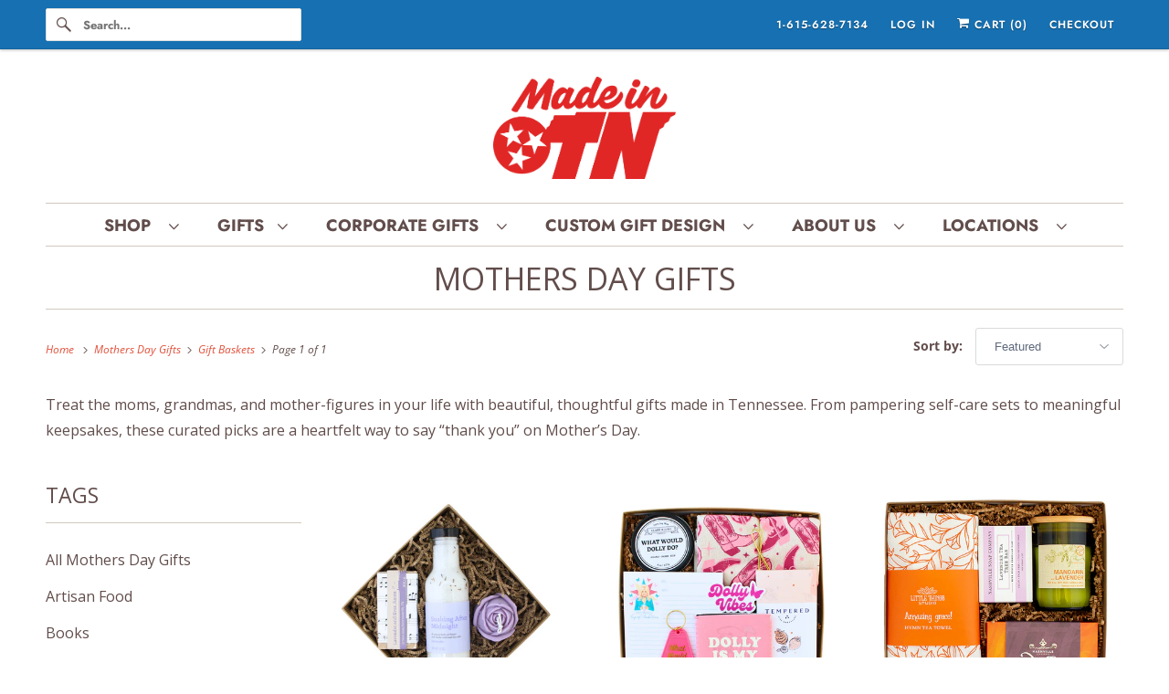

--- FILE ---
content_type: text/html; charset=utf-8
request_url: https://shopmadeintn.com/collections/mothers-day-gifts/gift-baskets
body_size: 29306
content:
<!DOCTYPE html>
<html class="no-js no-touch" lang="en">
  <head>
    <meta charset="utf-8">
    <meta http-equiv="cleartype" content="on">
    <meta name="robots" content="index,follow">

    
    <title>Mothers Day Gifts Tagged "Gift Baskets" - Made in TN</title>

    
      <meta name="description" content="Send Mom something local this Mother’s Day to let her know you’re thinking of her and appreciate her. Moms are always there for the ones they love and she deserves a little celebration in gratitude for all she does year-round. Let us help you make Mom feel special. We’ll send the gift you choose directly to her door with a thoughtful note from you! Tagged &quot;Gift Baskets&quot;."/>
    

    

<meta name="author" content="Made in TN">
<meta property="og:url" content="https://shopmadeintn.com/collections/mothers-day-gifts/gift-baskets">
<meta property="og:site_name" content="Made in TN">




  <meta property="og:type" content="product.group">
  <meta property="og:title" content="Mothers Day Gifts">
  
    <meta property="og:image" content="https://shopmadeintn.com/cdn/shop/collections/BestMomEverGiftSet_600x.png?v=1744835278">
    <meta property="og:image:secure_url" content="https://shopmadeintn.com/cdn/shop/collections/BestMomEverGiftSet_600x.png?v=1744835278">
    <meta property="og:image:alt" content="Mothers Day Gifts">
    <meta property="og:image:width" content="500">
    <meta property="og:image:height" content="500">
  
  
    
    <meta property="og:image" content="http://shopmadeintn.com/cdn/shop/files/R_RLavender_600x.png?v=1729545723">
    <meta property="og:image:secure_url" content="https://shopmadeintn.com/cdn/shop/files/R_RLavender_600x.png?v=1729545723">
  



  <meta property="og:description" content="Send Mom something local this Mother’s Day to let her know you’re thinking of her and appreciate her. Moms are always there for the ones they love and she deserves a little celebration in gratitude for all she does year-round. Let us help you make Mom feel special. We’ll send the gift you choose directly to her door with a thoughtful note from you!">




<meta name="twitter:card" content="summary">



    

    

    <!-- Mobile Specific Metas -->
    <meta name="HandheldFriendly" content="True">
    <meta name="MobileOptimized" content="320">
    <meta name="viewport" content="width=device-width,initial-scale=1">
    <meta name="theme-color" content="#ffffff">

    <!-- Preconnect Domains -->
    <link rel="preconnect" href="https://cdn.shopify.com" crossorigin>
    <link rel="preconnect" href="https://fonts.shopify.com" crossorigin>
    <link rel="preconnect" href="https://monorail-edge.shopifysvc.com">

    <!-- Preload Assets -->
    <link rel="preload" href="//shopmadeintn.com/cdn/shop/t/9/assets/vendors.js?v=144919140039296097911754157995" as="script">
    <link rel="preload" href="//shopmadeintn.com/cdn/shop/t/9/assets/fancybox.css?v=30466120580444283401754157994" as="style">
    <link rel="preload" href="//shopmadeintn.com/cdn/shop/t/9/assets/styles.css?v=89142528426356215641763483775" as="style">
    <link rel="preload" href="//shopmadeintn.com/cdn/shop/t/9/assets/app.js?v=183934804246740853541754158011" as="script">

    <!-- Stylesheet for Fancybox library -->
    <link href="//shopmadeintn.com/cdn/shop/t/9/assets/fancybox.css?v=30466120580444283401754157994" rel="stylesheet" type="text/css" media="all" />

    <!-- Stylesheets for Responsive -->
    <link href="//shopmadeintn.com/cdn/shop/t/9/assets/styles.css?v=89142528426356215641763483775" rel="stylesheet" type="text/css" media="all" />

    <!-- Icons -->
    
      <link rel="shortcut icon" type="image/x-icon" href="//shopmadeintn.com/cdn/shop/files/Made_in_TN_favicon_7dd4ec96-7121-4d99-955b-b86114def45e_180x180.png?v=1613169157">
      <link rel="apple-touch-icon" href="//shopmadeintn.com/cdn/shop/files/Made_in_TN_favicon_7dd4ec96-7121-4d99-955b-b86114def45e_180x180.png?v=1613169157"/>
      <link rel="apple-touch-icon" sizes="72x72" href="//shopmadeintn.com/cdn/shop/files/Made_in_TN_favicon_7dd4ec96-7121-4d99-955b-b86114def45e_72x72.png?v=1613169157"/>
      <link rel="apple-touch-icon" sizes="114x114" href="//shopmadeintn.com/cdn/shop/files/Made_in_TN_favicon_7dd4ec96-7121-4d99-955b-b86114def45e_114x114.png?v=1613169157"/>
      <link rel="apple-touch-icon" sizes="180x180" href="//shopmadeintn.com/cdn/shop/files/Made_in_TN_favicon_7dd4ec96-7121-4d99-955b-b86114def45e_180x180.png?v=1613169157"/>
      <link rel="apple-touch-icon" sizes="228x228" href="//shopmadeintn.com/cdn/shop/files/Made_in_TN_favicon_7dd4ec96-7121-4d99-955b-b86114def45e_228x228.png?v=1613169157"/>
    
      <link rel="canonical" href="https://shopmadeintn.com/collections/mothers-day-gifts/gift-baskets"/>

    

    

    
    <script>
      window.PXUTheme = window.PXUTheme || {};
      window.PXUTheme.version = '10.0.0';
      window.PXUTheme.name = 'Responsive';
    </script>
    


    <script>
      
window.PXUTheme = window.PXUTheme || {};


window.PXUTheme.theme_settings = {};
window.PXUTheme.theme_settings.primary_locale = "true";
window.PXUTheme.theme_settings.current_locale = "en";
window.PXUTheme.theme_settings.shop_url = "/";


window.PXUTheme.theme_settings.newsletter_popup = false;
window.PXUTheme.theme_settings.newsletter_popup_days = "2";
window.PXUTheme.theme_settings.newsletter_popup_mobile = false;
window.PXUTheme.theme_settings.newsletter_popup_seconds = 2;


window.PXUTheme.theme_settings.enable_predictive_search = true;


window.PXUTheme.theme_settings.free_text = "Free";


window.PXUTheme.theme_settings.product_form_style = "dropdown";
window.PXUTheme.theme_settings.display_inventory_left = false;
window.PXUTheme.theme_settings.limit_quantity = false;
window.PXUTheme.theme_settings.inventory_threshold = 10;
window.PXUTheme.theme_settings.free_price_text = "Free";


window.PXUTheme.theme_settings.collection_swatches = false;
window.PXUTheme.theme_settings.collection_secondary_image = false;


window.PXUTheme.theme_settings.cart_action = "redirect_cart";
window.PXUTheme.theme_settings.collection_secondary_image = false;
window.PXUTheme.theme_settings.display_tos_checkbox = false;
window.PXUTheme.theme_settings.tos_richtext = "\u003cp\u003eI Agree with the Terms \u0026 Conditions\u003c\/p\u003e";


window.PXUTheme.translation = {};


window.PXUTheme.translation.newsletter_success_text = "Thank you for joining our mailing list!";


window.PXUTheme.translation.menu = "Menu";


window.PXUTheme.translation.agree_to_terms_warning = "You must agree with the terms and conditions to checkout.";
window.PXUTheme.translation.cart_discount = "Discount";
window.PXUTheme.translation.edit_cart = "View Cart";
window.PXUTheme.translation.add_to_cart_success = "Just Added";
window.PXUTheme.translation.agree_to_terms_html = "I Agree with the Terms &amp; Conditions";
window.PXUTheme.translation.checkout = "Checkout";
window.PXUTheme.translation.or = "or";
window.PXUTheme.translation.continue_shopping = "Continue Shopping";
window.PXUTheme.translation.no_shipping_destination = "We do not ship to this destination.";
window.PXUTheme.translation.additional_rate = "There is one shipping rate available for";
window.PXUTheme.translation.additional_rate_at = "at";
window.PXUTheme.translation.additional_rates_part_1 = "There are";
window.PXUTheme.translation.additional_rates_part_2 = "shipping rates available for";
window.PXUTheme.translation.additional_rates_part_3 = "starting at";


window.PXUTheme.translation.product_add_to_cart_success = "Added";
window.PXUTheme.translation.product_add_to_cart = "Add to cart";
window.PXUTheme.translation.product_notify_form_email = "Email address";
window.PXUTheme.translation.product_notify_form_send = "Send";
window.PXUTheme.translation.items_left_count_one = "item left";
window.PXUTheme.translation.items_left_count_other = "items left";
window.PXUTheme.translation.product_sold_out = "Sold Out";
window.PXUTheme.translation.product_unavailable = "Unavailable";
window.PXUTheme.translation.product_notify_form_success = "Thanks! We will notify you when this product becomes available!";
window.PXUTheme.translation.product_from = "from";


window.PXUTheme.currency = {};


window.PXUTheme.currency.shop_currency = "USD";
window.PXUTheme.currency.default_currency = "USD";
window.PXUTheme.currency.display_format = "money_format";
window.PXUTheme.currency.money_format = "${{amount}}";
window.PXUTheme.currency.money_format_no_currency = "${{amount}}";
window.PXUTheme.currency.money_format_currency = "${{amount}} USD";
window.PXUTheme.currency.native_multi_currency = true;
window.PXUTheme.currency.shipping_calculator = false;
window.PXUTheme.currency.iso_code = "USD";
window.PXUTheme.currency.symbol = "$";


window.PXUTheme.media_queries = {};
window.PXUTheme.media_queries.small = window.matchMedia( "(max-width: 480px)" );
window.PXUTheme.media_queries.medium = window.matchMedia( "(max-width: 798px)" );
window.PXUTheme.media_queries.large = window.matchMedia( "(min-width: 799px)" );
window.PXUTheme.media_queries.larger = window.matchMedia( "(min-width: 960px)" );
window.PXUTheme.media_queries.xlarge = window.matchMedia( "(min-width: 1200px)" );
window.PXUTheme.media_queries.ie10 = window.matchMedia( "all and (-ms-high-contrast: none), (-ms-high-contrast: active)" );
window.PXUTheme.media_queries.tablet = window.matchMedia( "only screen and (min-width: 799px) and (max-width: 1024px)" );


window.PXUTheme.routes = window.PXUTheme.routes || {};
window.PXUTheme.routes.root_url = "/";
window.PXUTheme.routes.search_url = "/search";
window.PXUTheme.routes.predictive_search_url = "/search/suggest";
window.PXUTheme.routes.cart_url = "/cart";
window.PXUTheme.routes.product_recommendations_url = "/recommendations/products";
    </script>

    <script>
      document.documentElement.className=document.documentElement.className.replace(/\bno-js\b/,'js');
      if(window.Shopify&&window.Shopify.designMode)document.documentElement.className+=' in-theme-editor';
      if(('ontouchstart' in window)||window.DocumentTouch&&document instanceof DocumentTouch)document.documentElement.className=document.documentElement.className.replace(/\bno-touch\b/,'has-touch');
    </script>

    <script src="//shopmadeintn.com/cdn/shop/t/9/assets/vendors.js?v=144919140039296097911754157995" defer></script>
    <script src="//shopmadeintn.com/cdn/shop/t/9/assets/app.js?v=183934804246740853541754158011" defer></script>

    <script>window.performance && window.performance.mark && window.performance.mark('shopify.content_for_header.start');</script><meta name="google-site-verification" content="h3xJU-C1XjgajT8GbHrcYyEvCTKZ6Jdebb85tctPJ0U">
<meta name="facebook-domain-verification" content="1e5nlday3ze1vrbkiirb9v3tv7dj0d">
<meta id="shopify-digital-wallet" name="shopify-digital-wallet" content="/17237657/digital_wallets/dialog">
<meta name="shopify-checkout-api-token" content="b7efde23809095fbd06106c68f6c628d">
<link rel="alternate" type="application/atom+xml" title="Feed" href="/collections/mothers-day-gifts/gift-baskets.atom" />
<link rel="alternate" type="application/json+oembed" href="https://shopmadeintn.com/collections/mothers-day-gifts/gift-baskets.oembed">
<script async="async" src="/checkouts/internal/preloads.js?locale=en-US"></script>
<link rel="preconnect" href="https://shop.app" crossorigin="anonymous">
<script async="async" src="https://shop.app/checkouts/internal/preloads.js?locale=en-US&shop_id=17237657" crossorigin="anonymous"></script>
<script id="shopify-features" type="application/json">{"accessToken":"b7efde23809095fbd06106c68f6c628d","betas":["rich-media-storefront-analytics"],"domain":"shopmadeintn.com","predictiveSearch":true,"shopId":17237657,"locale":"en"}</script>
<script>var Shopify = Shopify || {};
Shopify.shop = "made-in-tn-store.myshopify.com";
Shopify.locale = "en";
Shopify.currency = {"active":"USD","rate":"1.0"};
Shopify.country = "US";
Shopify.theme = {"name":"[PXU] - Responsive v9.1.0 (10-3-2023) - 2025-08-02","id":153229328637,"schema_name":"Responsive","schema_version":"10.0.0","theme_store_id":null,"role":"main"};
Shopify.theme.handle = "null";
Shopify.theme.style = {"id":null,"handle":null};
Shopify.cdnHost = "shopmadeintn.com/cdn";
Shopify.routes = Shopify.routes || {};
Shopify.routes.root = "/";</script>
<script type="module">!function(o){(o.Shopify=o.Shopify||{}).modules=!0}(window);</script>
<script>!function(o){function n(){var o=[];function n(){o.push(Array.prototype.slice.apply(arguments))}return n.q=o,n}var t=o.Shopify=o.Shopify||{};t.loadFeatures=n(),t.autoloadFeatures=n()}(window);</script>
<script>
  window.ShopifyPay = window.ShopifyPay || {};
  window.ShopifyPay.apiHost = "shop.app\/pay";
  window.ShopifyPay.redirectState = null;
</script>
<script id="shop-js-analytics" type="application/json">{"pageType":"collection"}</script>
<script defer="defer" async type="module" src="//shopmadeintn.com/cdn/shopifycloud/shop-js/modules/v2/client.init-shop-cart-sync_BT-GjEfc.en.esm.js"></script>
<script defer="defer" async type="module" src="//shopmadeintn.com/cdn/shopifycloud/shop-js/modules/v2/chunk.common_D58fp_Oc.esm.js"></script>
<script defer="defer" async type="module" src="//shopmadeintn.com/cdn/shopifycloud/shop-js/modules/v2/chunk.modal_xMitdFEc.esm.js"></script>
<script type="module">
  await import("//shopmadeintn.com/cdn/shopifycloud/shop-js/modules/v2/client.init-shop-cart-sync_BT-GjEfc.en.esm.js");
await import("//shopmadeintn.com/cdn/shopifycloud/shop-js/modules/v2/chunk.common_D58fp_Oc.esm.js");
await import("//shopmadeintn.com/cdn/shopifycloud/shop-js/modules/v2/chunk.modal_xMitdFEc.esm.js");

  window.Shopify.SignInWithShop?.initShopCartSync?.({"fedCMEnabled":true,"windoidEnabled":true});

</script>
<script>
  window.Shopify = window.Shopify || {};
  if (!window.Shopify.featureAssets) window.Shopify.featureAssets = {};
  window.Shopify.featureAssets['shop-js'] = {"shop-cart-sync":["modules/v2/client.shop-cart-sync_DZOKe7Ll.en.esm.js","modules/v2/chunk.common_D58fp_Oc.esm.js","modules/v2/chunk.modal_xMitdFEc.esm.js"],"init-fed-cm":["modules/v2/client.init-fed-cm_B6oLuCjv.en.esm.js","modules/v2/chunk.common_D58fp_Oc.esm.js","modules/v2/chunk.modal_xMitdFEc.esm.js"],"shop-cash-offers":["modules/v2/client.shop-cash-offers_D2sdYoxE.en.esm.js","modules/v2/chunk.common_D58fp_Oc.esm.js","modules/v2/chunk.modal_xMitdFEc.esm.js"],"shop-login-button":["modules/v2/client.shop-login-button_QeVjl5Y3.en.esm.js","modules/v2/chunk.common_D58fp_Oc.esm.js","modules/v2/chunk.modal_xMitdFEc.esm.js"],"pay-button":["modules/v2/client.pay-button_DXTOsIq6.en.esm.js","modules/v2/chunk.common_D58fp_Oc.esm.js","modules/v2/chunk.modal_xMitdFEc.esm.js"],"shop-button":["modules/v2/client.shop-button_DQZHx9pm.en.esm.js","modules/v2/chunk.common_D58fp_Oc.esm.js","modules/v2/chunk.modal_xMitdFEc.esm.js"],"avatar":["modules/v2/client.avatar_BTnouDA3.en.esm.js"],"init-windoid":["modules/v2/client.init-windoid_CR1B-cfM.en.esm.js","modules/v2/chunk.common_D58fp_Oc.esm.js","modules/v2/chunk.modal_xMitdFEc.esm.js"],"init-shop-for-new-customer-accounts":["modules/v2/client.init-shop-for-new-customer-accounts_C_vY_xzh.en.esm.js","modules/v2/client.shop-login-button_QeVjl5Y3.en.esm.js","modules/v2/chunk.common_D58fp_Oc.esm.js","modules/v2/chunk.modal_xMitdFEc.esm.js"],"init-shop-email-lookup-coordinator":["modules/v2/client.init-shop-email-lookup-coordinator_BI7n9ZSv.en.esm.js","modules/v2/chunk.common_D58fp_Oc.esm.js","modules/v2/chunk.modal_xMitdFEc.esm.js"],"init-shop-cart-sync":["modules/v2/client.init-shop-cart-sync_BT-GjEfc.en.esm.js","modules/v2/chunk.common_D58fp_Oc.esm.js","modules/v2/chunk.modal_xMitdFEc.esm.js"],"shop-toast-manager":["modules/v2/client.shop-toast-manager_DiYdP3xc.en.esm.js","modules/v2/chunk.common_D58fp_Oc.esm.js","modules/v2/chunk.modal_xMitdFEc.esm.js"],"init-customer-accounts":["modules/v2/client.init-customer-accounts_D9ZNqS-Q.en.esm.js","modules/v2/client.shop-login-button_QeVjl5Y3.en.esm.js","modules/v2/chunk.common_D58fp_Oc.esm.js","modules/v2/chunk.modal_xMitdFEc.esm.js"],"init-customer-accounts-sign-up":["modules/v2/client.init-customer-accounts-sign-up_iGw4briv.en.esm.js","modules/v2/client.shop-login-button_QeVjl5Y3.en.esm.js","modules/v2/chunk.common_D58fp_Oc.esm.js","modules/v2/chunk.modal_xMitdFEc.esm.js"],"shop-follow-button":["modules/v2/client.shop-follow-button_CqMgW2wH.en.esm.js","modules/v2/chunk.common_D58fp_Oc.esm.js","modules/v2/chunk.modal_xMitdFEc.esm.js"],"checkout-modal":["modules/v2/client.checkout-modal_xHeaAweL.en.esm.js","modules/v2/chunk.common_D58fp_Oc.esm.js","modules/v2/chunk.modal_xMitdFEc.esm.js"],"shop-login":["modules/v2/client.shop-login_D91U-Q7h.en.esm.js","modules/v2/chunk.common_D58fp_Oc.esm.js","modules/v2/chunk.modal_xMitdFEc.esm.js"],"lead-capture":["modules/v2/client.lead-capture_BJmE1dJe.en.esm.js","modules/v2/chunk.common_D58fp_Oc.esm.js","modules/v2/chunk.modal_xMitdFEc.esm.js"],"payment-terms":["modules/v2/client.payment-terms_Ci9AEqFq.en.esm.js","modules/v2/chunk.common_D58fp_Oc.esm.js","modules/v2/chunk.modal_xMitdFEc.esm.js"]};
</script>
<script>(function() {
  var isLoaded = false;
  function asyncLoad() {
    if (isLoaded) return;
    isLoaded = true;
    var urls = ["https:\/\/cdn.grw.reputon.com\/assets\/widget.js?shop=made-in-tn-store.myshopify.com","https:\/\/cdn.giftship.app\/build\/storefront\/giftship.js?shop=made-in-tn-store.myshopify.com"];
    for (var i = 0; i < urls.length; i++) {
      var s = document.createElement('script');
      s.type = 'text/javascript';
      s.async = true;
      s.src = urls[i];
      var x = document.getElementsByTagName('script')[0];
      x.parentNode.insertBefore(s, x);
    }
  };
  if(window.attachEvent) {
    window.attachEvent('onload', asyncLoad);
  } else {
    window.addEventListener('load', asyncLoad, false);
  }
})();</script>
<script id="__st">var __st={"a":17237657,"offset":-21600,"reqid":"e97da08d-de6b-4b16-9dfc-e10a510df933-1769530022","pageurl":"shopmadeintn.com\/collections\/mothers-day-gifts\/gift-baskets","u":"4dc6b5099fd2","p":"collection","rtyp":"collection","rid":161055637622};</script>
<script>window.ShopifyPaypalV4VisibilityTracking = true;</script>
<script id="captcha-bootstrap">!function(){'use strict';const t='contact',e='account',n='new_comment',o=[[t,t],['blogs',n],['comments',n],[t,'customer']],c=[[e,'customer_login'],[e,'guest_login'],[e,'recover_customer_password'],[e,'create_customer']],r=t=>t.map((([t,e])=>`form[action*='/${t}']:not([data-nocaptcha='true']) input[name='form_type'][value='${e}']`)).join(','),a=t=>()=>t?[...document.querySelectorAll(t)].map((t=>t.form)):[];function s(){const t=[...o],e=r(t);return a(e)}const i='password',u='form_key',d=['recaptcha-v3-token','g-recaptcha-response','h-captcha-response',i],f=()=>{try{return window.sessionStorage}catch{return}},m='__shopify_v',_=t=>t.elements[u];function p(t,e,n=!1){try{const o=window.sessionStorage,c=JSON.parse(o.getItem(e)),{data:r}=function(t){const{data:e,action:n}=t;return t[m]||n?{data:e,action:n}:{data:t,action:n}}(c);for(const[e,n]of Object.entries(r))t.elements[e]&&(t.elements[e].value=n);n&&o.removeItem(e)}catch(o){console.error('form repopulation failed',{error:o})}}const l='form_type',E='cptcha';function T(t){t.dataset[E]=!0}const w=window,h=w.document,L='Shopify',v='ce_forms',y='captcha';let A=!1;((t,e)=>{const n=(g='f06e6c50-85a8-45c8-87d0-21a2b65856fe',I='https://cdn.shopify.com/shopifycloud/storefront-forms-hcaptcha/ce_storefront_forms_captcha_hcaptcha.v1.5.2.iife.js',D={infoText:'Protected by hCaptcha',privacyText:'Privacy',termsText:'Terms'},(t,e,n)=>{const o=w[L][v],c=o.bindForm;if(c)return c(t,g,e,D).then(n);var r;o.q.push([[t,g,e,D],n]),r=I,A||(h.body.append(Object.assign(h.createElement('script'),{id:'captcha-provider',async:!0,src:r})),A=!0)});var g,I,D;w[L]=w[L]||{},w[L][v]=w[L][v]||{},w[L][v].q=[],w[L][y]=w[L][y]||{},w[L][y].protect=function(t,e){n(t,void 0,e),T(t)},Object.freeze(w[L][y]),function(t,e,n,w,h,L){const[v,y,A,g]=function(t,e,n){const i=e?o:[],u=t?c:[],d=[...i,...u],f=r(d),m=r(i),_=r(d.filter((([t,e])=>n.includes(e))));return[a(f),a(m),a(_),s()]}(w,h,L),I=t=>{const e=t.target;return e instanceof HTMLFormElement?e:e&&e.form},D=t=>v().includes(t);t.addEventListener('submit',(t=>{const e=I(t);if(!e)return;const n=D(e)&&!e.dataset.hcaptchaBound&&!e.dataset.recaptchaBound,o=_(e),c=g().includes(e)&&(!o||!o.value);(n||c)&&t.preventDefault(),c&&!n&&(function(t){try{if(!f())return;!function(t){const e=f();if(!e)return;const n=_(t);if(!n)return;const o=n.value;o&&e.removeItem(o)}(t);const e=Array.from(Array(32),(()=>Math.random().toString(36)[2])).join('');!function(t,e){_(t)||t.append(Object.assign(document.createElement('input'),{type:'hidden',name:u})),t.elements[u].value=e}(t,e),function(t,e){const n=f();if(!n)return;const o=[...t.querySelectorAll(`input[type='${i}']`)].map((({name:t})=>t)),c=[...d,...o],r={};for(const[a,s]of new FormData(t).entries())c.includes(a)||(r[a]=s);n.setItem(e,JSON.stringify({[m]:1,action:t.action,data:r}))}(t,e)}catch(e){console.error('failed to persist form',e)}}(e),e.submit())}));const S=(t,e)=>{t&&!t.dataset[E]&&(n(t,e.some((e=>e===t))),T(t))};for(const o of['focusin','change'])t.addEventListener(o,(t=>{const e=I(t);D(e)&&S(e,y())}));const B=e.get('form_key'),M=e.get(l),P=B&&M;t.addEventListener('DOMContentLoaded',(()=>{const t=y();if(P)for(const e of t)e.elements[l].value===M&&p(e,B);[...new Set([...A(),...v().filter((t=>'true'===t.dataset.shopifyCaptcha))])].forEach((e=>S(e,t)))}))}(h,new URLSearchParams(w.location.search),n,t,e,['guest_login'])})(!0,!0)}();</script>
<script integrity="sha256-4kQ18oKyAcykRKYeNunJcIwy7WH5gtpwJnB7kiuLZ1E=" data-source-attribution="shopify.loadfeatures" defer="defer" src="//shopmadeintn.com/cdn/shopifycloud/storefront/assets/storefront/load_feature-a0a9edcb.js" crossorigin="anonymous"></script>
<script crossorigin="anonymous" defer="defer" src="//shopmadeintn.com/cdn/shopifycloud/storefront/assets/shopify_pay/storefront-65b4c6d7.js?v=20250812"></script>
<script data-source-attribution="shopify.dynamic_checkout.dynamic.init">var Shopify=Shopify||{};Shopify.PaymentButton=Shopify.PaymentButton||{isStorefrontPortableWallets:!0,init:function(){window.Shopify.PaymentButton.init=function(){};var t=document.createElement("script");t.src="https://shopmadeintn.com/cdn/shopifycloud/portable-wallets/latest/portable-wallets.en.js",t.type="module",document.head.appendChild(t)}};
</script>
<script data-source-attribution="shopify.dynamic_checkout.buyer_consent">
  function portableWalletsHideBuyerConsent(e){var t=document.getElementById("shopify-buyer-consent"),n=document.getElementById("shopify-subscription-policy-button");t&&n&&(t.classList.add("hidden"),t.setAttribute("aria-hidden","true"),n.removeEventListener("click",e))}function portableWalletsShowBuyerConsent(e){var t=document.getElementById("shopify-buyer-consent"),n=document.getElementById("shopify-subscription-policy-button");t&&n&&(t.classList.remove("hidden"),t.removeAttribute("aria-hidden"),n.addEventListener("click",e))}window.Shopify?.PaymentButton&&(window.Shopify.PaymentButton.hideBuyerConsent=portableWalletsHideBuyerConsent,window.Shopify.PaymentButton.showBuyerConsent=portableWalletsShowBuyerConsent);
</script>
<script data-source-attribution="shopify.dynamic_checkout.cart.bootstrap">document.addEventListener("DOMContentLoaded",(function(){function t(){return document.querySelector("shopify-accelerated-checkout-cart, shopify-accelerated-checkout")}if(t())Shopify.PaymentButton.init();else{new MutationObserver((function(e,n){t()&&(Shopify.PaymentButton.init(),n.disconnect())})).observe(document.body,{childList:!0,subtree:!0})}}));
</script>
<script id='scb4127' type='text/javascript' async='' src='https://shopmadeintn.com/cdn/shopifycloud/privacy-banner/storefront-banner.js'></script><link id="shopify-accelerated-checkout-styles" rel="stylesheet" media="screen" href="https://shopmadeintn.com/cdn/shopifycloud/portable-wallets/latest/accelerated-checkout-backwards-compat.css" crossorigin="anonymous">
<style id="shopify-accelerated-checkout-cart">
        #shopify-buyer-consent {
  margin-top: 1em;
  display: inline-block;
  width: 100%;
}

#shopify-buyer-consent.hidden {
  display: none;
}

#shopify-subscription-policy-button {
  background: none;
  border: none;
  padding: 0;
  text-decoration: underline;
  font-size: inherit;
  cursor: pointer;
}

#shopify-subscription-policy-button::before {
  box-shadow: none;
}

      </style>

<script>window.performance && window.performance.mark && window.performance.mark('shopify.content_for_header.end');</script>

    <noscript>
      <style>
        .slides > li:first-child {display: block;}
        .image__fallback {
          width: 100vw;
          display: block !important;
          max-width: 100vw !important;
          margin-bottom: 0;
        }
        .no-js-only {
          display: inherit !important;
        }
        .icon-cart.cart-button {
          display: none;
        }
        .lazyload {
          opacity: 1;
          -webkit-filter: blur(0);
          filter: blur(0);
        }
        .animate_right,
        .animate_left,
        .animate_up,
        .animate_down {
          opacity: 1;
        }
        .product_section .product_form {
          opacity: 1;
        }
        .multi_select,
        form .select {
          display: block !important;
        }
        .swatch_options {
          display: none;
        }
        .image-element__wrap {
          display: none;
        }
      </style>
    </noscript>

  
 <script defer>

  /**
   * IMPORTANT!
   * Do not edit this file. Any changes made could be overwritten by Giftship at
   * any time. If you need assistance, please reach out to us at support@gist-apps.com.
   *
   * The below code is critical to the functionality of Giftship's multiple shipping
   * address and bundle features. It also greatly improves the load time of the
   * application.
   */

  if (typeof(GIST) == 'undefined') {
    window.GIST = GIST = {};
  }
  if (typeof(GIST.f) == 'undefined') {
    GIST.f = {};
  }

  GIST.f._isEmpty = function(obj){

    for(var prop in obj) {
      if(obj.hasOwnProperty(prop)) {
        return false;
      }
    }

    return JSON.stringify(obj) === JSON.stringify({});

  };

  GIST.bundles   = [];
  GIST.remove    = {};
  GIST.discounts = [];

  
  
  

  

  
  GIST._bundleCart = false;
  

  

  
  if (GIST.remove && !GIST.f._isEmpty(GIST.remove) ) {

    GIST.xhr = new XMLHttpRequest();
    GIST.xhr.open('POST', Shopify.routes.root + 'cart/update.js');
    GIST.xhr.setRequestHeader('Content-Type', 'application/json');
    GIST.xhr.onload = function() {
      if (GIST.xhr.status === 200 && window.performance) {
         var navEntries = window.performance.getEntriesByType('navigation');
         if (navEntries.length > 0 && navEntries[0].type === 'back_forward') {
            location.reload();
         } else if (window.performance.navigation && window.performance.navigation.type == window.performance.navigation.TYPE_BACK_FORWARD) {
            location.reload();
         }
       }
    };
    GIST.xhr.send(JSON.stringify({updates:GIST.remove}));

  }
  

</script>












    	 
<!-- BEGIN app block: shopify://apps/klaviyo-email-marketing-sms/blocks/klaviyo-onsite-embed/2632fe16-c075-4321-a88b-50b567f42507 -->












  <script async src="https://static.klaviyo.com/onsite/js/TqKA8a/klaviyo.js?company_id=TqKA8a"></script>
  <script>!function(){if(!window.klaviyo){window._klOnsite=window._klOnsite||[];try{window.klaviyo=new Proxy({},{get:function(n,i){return"push"===i?function(){var n;(n=window._klOnsite).push.apply(n,arguments)}:function(){for(var n=arguments.length,o=new Array(n),w=0;w<n;w++)o[w]=arguments[w];var t="function"==typeof o[o.length-1]?o.pop():void 0,e=new Promise((function(n){window._klOnsite.push([i].concat(o,[function(i){t&&t(i),n(i)}]))}));return e}}})}catch(n){window.klaviyo=window.klaviyo||[],window.klaviyo.push=function(){var n;(n=window._klOnsite).push.apply(n,arguments)}}}}();</script>

  




  <script>
    window.klaviyoReviewsProductDesignMode = false
  </script>







<!-- END app block --><!-- BEGIN app block: shopify://apps/giftship/blocks/giftship/26bd5756-d344-471d-baf8-ba6267b82da9 -->
<!-- BEGIN app snippet: giftship_snippet -->










<script defer>
  if (typeof(GIST) == 'undefined') {
    window.GIST = GIST = {};
  }
  if (typeof(GIST.f) == 'undefined') {
    GIST.f = {};
  }

  GIST.drawer_cart = false;

  GIST.f._drawerRedirect = function() {

    var cartRedirect = localStorage.getItem("gs_drawer_cart_redirect");

    if (GIST.drawer_cart === true && cartRedirect === "true" && window.location.search.indexOf("gs_drawer_referrer") === -1) {
      var redirectUrl = "/";
      if (document.referrer && document.referrer.indexOf("/a/gs") === -1 && document.referrer.indexOf("/checkouts/") === -1) {
        redirectUrl = document.referrer;
      }
      if (redirectUrl.indexOf("?") === -1) {
        redirectUrl = redirectUrl + "?gs_drawer_open=true";
      } else if (redirectUrl.indexOf("gs_drawer_open") === -1) {
        redirectUrl = redirectUrl + "&gs_drawer_open=true";
      }
      window.location = redirectUrl;
    }
  }

  localStorage.removeItem("gs_drawer_cart_redirect");

  
</script>






<!-- END app snippet -->



<!-- END app block --><link href="https://monorail-edge.shopifysvc.com" rel="dns-prefetch">
<script>(function(){if ("sendBeacon" in navigator && "performance" in window) {try {var session_token_from_headers = performance.getEntriesByType('navigation')[0].serverTiming.find(x => x.name == '_s').description;} catch {var session_token_from_headers = undefined;}var session_cookie_matches = document.cookie.match(/_shopify_s=([^;]*)/);var session_token_from_cookie = session_cookie_matches && session_cookie_matches.length === 2 ? session_cookie_matches[1] : "";var session_token = session_token_from_headers || session_token_from_cookie || "";function handle_abandonment_event(e) {var entries = performance.getEntries().filter(function(entry) {return /monorail-edge.shopifysvc.com/.test(entry.name);});if (!window.abandonment_tracked && entries.length === 0) {window.abandonment_tracked = true;var currentMs = Date.now();var navigation_start = performance.timing.navigationStart;var payload = {shop_id: 17237657,url: window.location.href,navigation_start,duration: currentMs - navigation_start,session_token,page_type: "collection"};window.navigator.sendBeacon("https://monorail-edge.shopifysvc.com/v1/produce", JSON.stringify({schema_id: "online_store_buyer_site_abandonment/1.1",payload: payload,metadata: {event_created_at_ms: currentMs,event_sent_at_ms: currentMs}}));}}window.addEventListener('pagehide', handle_abandonment_event);}}());</script>
<script id="web-pixels-manager-setup">(function e(e,d,r,n,o){if(void 0===o&&(o={}),!Boolean(null===(a=null===(i=window.Shopify)||void 0===i?void 0:i.analytics)||void 0===a?void 0:a.replayQueue)){var i,a;window.Shopify=window.Shopify||{};var t=window.Shopify;t.analytics=t.analytics||{};var s=t.analytics;s.replayQueue=[],s.publish=function(e,d,r){return s.replayQueue.push([e,d,r]),!0};try{self.performance.mark("wpm:start")}catch(e){}var l=function(){var e={modern:/Edge?\/(1{2}[4-9]|1[2-9]\d|[2-9]\d{2}|\d{4,})\.\d+(\.\d+|)|Firefox\/(1{2}[4-9]|1[2-9]\d|[2-9]\d{2}|\d{4,})\.\d+(\.\d+|)|Chrom(ium|e)\/(9{2}|\d{3,})\.\d+(\.\d+|)|(Maci|X1{2}).+ Version\/(15\.\d+|(1[6-9]|[2-9]\d|\d{3,})\.\d+)([,.]\d+|)( \(\w+\)|)( Mobile\/\w+|) Safari\/|Chrome.+OPR\/(9{2}|\d{3,})\.\d+\.\d+|(CPU[ +]OS|iPhone[ +]OS|CPU[ +]iPhone|CPU IPhone OS|CPU iPad OS)[ +]+(15[._]\d+|(1[6-9]|[2-9]\d|\d{3,})[._]\d+)([._]\d+|)|Android:?[ /-](13[3-9]|1[4-9]\d|[2-9]\d{2}|\d{4,})(\.\d+|)(\.\d+|)|Android.+Firefox\/(13[5-9]|1[4-9]\d|[2-9]\d{2}|\d{4,})\.\d+(\.\d+|)|Android.+Chrom(ium|e)\/(13[3-9]|1[4-9]\d|[2-9]\d{2}|\d{4,})\.\d+(\.\d+|)|SamsungBrowser\/([2-9]\d|\d{3,})\.\d+/,legacy:/Edge?\/(1[6-9]|[2-9]\d|\d{3,})\.\d+(\.\d+|)|Firefox\/(5[4-9]|[6-9]\d|\d{3,})\.\d+(\.\d+|)|Chrom(ium|e)\/(5[1-9]|[6-9]\d|\d{3,})\.\d+(\.\d+|)([\d.]+$|.*Safari\/(?![\d.]+ Edge\/[\d.]+$))|(Maci|X1{2}).+ Version\/(10\.\d+|(1[1-9]|[2-9]\d|\d{3,})\.\d+)([,.]\d+|)( \(\w+\)|)( Mobile\/\w+|) Safari\/|Chrome.+OPR\/(3[89]|[4-9]\d|\d{3,})\.\d+\.\d+|(CPU[ +]OS|iPhone[ +]OS|CPU[ +]iPhone|CPU IPhone OS|CPU iPad OS)[ +]+(10[._]\d+|(1[1-9]|[2-9]\d|\d{3,})[._]\d+)([._]\d+|)|Android:?[ /-](13[3-9]|1[4-9]\d|[2-9]\d{2}|\d{4,})(\.\d+|)(\.\d+|)|Mobile Safari.+OPR\/([89]\d|\d{3,})\.\d+\.\d+|Android.+Firefox\/(13[5-9]|1[4-9]\d|[2-9]\d{2}|\d{4,})\.\d+(\.\d+|)|Android.+Chrom(ium|e)\/(13[3-9]|1[4-9]\d|[2-9]\d{2}|\d{4,})\.\d+(\.\d+|)|Android.+(UC? ?Browser|UCWEB|U3)[ /]?(15\.([5-9]|\d{2,})|(1[6-9]|[2-9]\d|\d{3,})\.\d+)\.\d+|SamsungBrowser\/(5\.\d+|([6-9]|\d{2,})\.\d+)|Android.+MQ{2}Browser\/(14(\.(9|\d{2,})|)|(1[5-9]|[2-9]\d|\d{3,})(\.\d+|))(\.\d+|)|K[Aa][Ii]OS\/(3\.\d+|([4-9]|\d{2,})\.\d+)(\.\d+|)/},d=e.modern,r=e.legacy,n=navigator.userAgent;return n.match(d)?"modern":n.match(r)?"legacy":"unknown"}(),u="modern"===l?"modern":"legacy",c=(null!=n?n:{modern:"",legacy:""})[u],f=function(e){return[e.baseUrl,"/wpm","/b",e.hashVersion,"modern"===e.buildTarget?"m":"l",".js"].join("")}({baseUrl:d,hashVersion:r,buildTarget:u}),m=function(e){var d=e.version,r=e.bundleTarget,n=e.surface,o=e.pageUrl,i=e.monorailEndpoint;return{emit:function(e){var a=e.status,t=e.errorMsg,s=(new Date).getTime(),l=JSON.stringify({metadata:{event_sent_at_ms:s},events:[{schema_id:"web_pixels_manager_load/3.1",payload:{version:d,bundle_target:r,page_url:o,status:a,surface:n,error_msg:t},metadata:{event_created_at_ms:s}}]});if(!i)return console&&console.warn&&console.warn("[Web Pixels Manager] No Monorail endpoint provided, skipping logging."),!1;try{return self.navigator.sendBeacon.bind(self.navigator)(i,l)}catch(e){}var u=new XMLHttpRequest;try{return u.open("POST",i,!0),u.setRequestHeader("Content-Type","text/plain"),u.send(l),!0}catch(e){return console&&console.warn&&console.warn("[Web Pixels Manager] Got an unhandled error while logging to Monorail."),!1}}}}({version:r,bundleTarget:l,surface:e.surface,pageUrl:self.location.href,monorailEndpoint:e.monorailEndpoint});try{o.browserTarget=l,function(e){var d=e.src,r=e.async,n=void 0===r||r,o=e.onload,i=e.onerror,a=e.sri,t=e.scriptDataAttributes,s=void 0===t?{}:t,l=document.createElement("script"),u=document.querySelector("head"),c=document.querySelector("body");if(l.async=n,l.src=d,a&&(l.integrity=a,l.crossOrigin="anonymous"),s)for(var f in s)if(Object.prototype.hasOwnProperty.call(s,f))try{l.dataset[f]=s[f]}catch(e){}if(o&&l.addEventListener("load",o),i&&l.addEventListener("error",i),u)u.appendChild(l);else{if(!c)throw new Error("Did not find a head or body element to append the script");c.appendChild(l)}}({src:f,async:!0,onload:function(){if(!function(){var e,d;return Boolean(null===(d=null===(e=window.Shopify)||void 0===e?void 0:e.analytics)||void 0===d?void 0:d.initialized)}()){var d=window.webPixelsManager.init(e)||void 0;if(d){var r=window.Shopify.analytics;r.replayQueue.forEach((function(e){var r=e[0],n=e[1],o=e[2];d.publishCustomEvent(r,n,o)})),r.replayQueue=[],r.publish=d.publishCustomEvent,r.visitor=d.visitor,r.initialized=!0}}},onerror:function(){return m.emit({status:"failed",errorMsg:"".concat(f," has failed to load")})},sri:function(e){var d=/^sha384-[A-Za-z0-9+/=]+$/;return"string"==typeof e&&d.test(e)}(c)?c:"",scriptDataAttributes:o}),m.emit({status:"loading"})}catch(e){m.emit({status:"failed",errorMsg:(null==e?void 0:e.message)||"Unknown error"})}}})({shopId: 17237657,storefrontBaseUrl: "https://shopmadeintn.com",extensionsBaseUrl: "https://extensions.shopifycdn.com/cdn/shopifycloud/web-pixels-manager",monorailEndpoint: "https://monorail-edge.shopifysvc.com/unstable/produce_batch",surface: "storefront-renderer",enabledBetaFlags: ["2dca8a86"],webPixelsConfigList: [{"id":"1441333501","configuration":"{\"accountID\":\"TqKA8a\",\"webPixelConfig\":\"eyJlbmFibGVBZGRlZFRvQ2FydEV2ZW50cyI6IHRydWV9\"}","eventPayloadVersion":"v1","runtimeContext":"STRICT","scriptVersion":"524f6c1ee37bacdca7657a665bdca589","type":"APP","apiClientId":123074,"privacyPurposes":["ANALYTICS","MARKETING"],"dataSharingAdjustments":{"protectedCustomerApprovalScopes":["read_customer_address","read_customer_email","read_customer_name","read_customer_personal_data","read_customer_phone"]}},{"id":"1192657149","configuration":"{\"pixel_id\":\"589020684305346\",\"pixel_type\":\"facebook_pixel\"}","eventPayloadVersion":"v1","runtimeContext":"OPEN","scriptVersion":"ca16bc87fe92b6042fbaa3acc2fbdaa6","type":"APP","apiClientId":2329312,"privacyPurposes":["ANALYTICS","MARKETING","SALE_OF_DATA"],"dataSharingAdjustments":{"protectedCustomerApprovalScopes":["read_customer_address","read_customer_email","read_customer_name","read_customer_personal_data","read_customer_phone"]}},{"id":"499155197","configuration":"{\"config\":\"{\\\"pixel_id\\\":\\\"G-4TJ6FGRKPQ\\\",\\\"google_tag_ids\\\":[\\\"AW-480786314\\\",\\\"GT-P35JT9J\\\"],\\\"target_country\\\":\\\"US\\\",\\\"gtag_events\\\":[{\\\"type\\\":\\\"search\\\",\\\"action_label\\\":[\\\"G-4TJ6FGRKPQ\\\",\\\"AW-480786314\\\/GT3TCNbL4roYEIrvoOUB\\\"]},{\\\"type\\\":\\\"begin_checkout\\\",\\\"action_label\\\":[\\\"G-4TJ6FGRKPQ\\\",\\\"AW-480786314\\\/nNabCNzL4roYEIrvoOUB\\\"]},{\\\"type\\\":\\\"view_item\\\",\\\"action_label\\\":[\\\"G-4TJ6FGRKPQ\\\",\\\"AW-480786314\\\/E_LTCNPL4roYEIrvoOUB\\\",\\\"MC-7T469CV11L\\\",\\\"MC-1FQBQM49PV\\\"]},{\\\"type\\\":\\\"purchase\\\",\\\"action_label\\\":[\\\"G-4TJ6FGRKPQ\\\",\\\"AW-480786314\\\/EG7tCM3L4roYEIrvoOUB\\\",\\\"MC-7T469CV11L\\\",\\\"MC-1FQBQM49PV\\\"]},{\\\"type\\\":\\\"page_view\\\",\\\"action_label\\\":[\\\"G-4TJ6FGRKPQ\\\",\\\"AW-480786314\\\/HOpHCNDL4roYEIrvoOUB\\\",\\\"MC-7T469CV11L\\\",\\\"MC-1FQBQM49PV\\\"]},{\\\"type\\\":\\\"add_payment_info\\\",\\\"action_label\\\":[\\\"G-4TJ6FGRKPQ\\\",\\\"AW-480786314\\\/b1sHCN_L4roYEIrvoOUB\\\"]},{\\\"type\\\":\\\"add_to_cart\\\",\\\"action_label\\\":[\\\"G-4TJ6FGRKPQ\\\",\\\"AW-480786314\\\/Vqb2CNnL4roYEIrvoOUB\\\"]}],\\\"enable_monitoring_mode\\\":false}\"}","eventPayloadVersion":"v1","runtimeContext":"OPEN","scriptVersion":"b2a88bafab3e21179ed38636efcd8a93","type":"APP","apiClientId":1780363,"privacyPurposes":[],"dataSharingAdjustments":{"protectedCustomerApprovalScopes":["read_customer_address","read_customer_email","read_customer_name","read_customer_personal_data","read_customer_phone"]}},{"id":"296943869","configuration":"{\"tagID\":\"2612753681838\"}","eventPayloadVersion":"v1","runtimeContext":"STRICT","scriptVersion":"18031546ee651571ed29edbe71a3550b","type":"APP","apiClientId":3009811,"privacyPurposes":["ANALYTICS","MARKETING","SALE_OF_DATA"],"dataSharingAdjustments":{"protectedCustomerApprovalScopes":["read_customer_address","read_customer_email","read_customer_name","read_customer_personal_data","read_customer_phone"]}},{"id":"61931773","eventPayloadVersion":"v1","runtimeContext":"LAX","scriptVersion":"1","type":"CUSTOM","privacyPurposes":["MARKETING"],"name":"Meta pixel (migrated)"},{"id":"shopify-app-pixel","configuration":"{}","eventPayloadVersion":"v1","runtimeContext":"STRICT","scriptVersion":"0450","apiClientId":"shopify-pixel","type":"APP","privacyPurposes":["ANALYTICS","MARKETING"]},{"id":"shopify-custom-pixel","eventPayloadVersion":"v1","runtimeContext":"LAX","scriptVersion":"0450","apiClientId":"shopify-pixel","type":"CUSTOM","privacyPurposes":["ANALYTICS","MARKETING"]}],isMerchantRequest: false,initData: {"shop":{"name":"Made in TN","paymentSettings":{"currencyCode":"USD"},"myshopifyDomain":"made-in-tn-store.myshopify.com","countryCode":"US","storefrontUrl":"https:\/\/shopmadeintn.com"},"customer":null,"cart":null,"checkout":null,"productVariants":[],"purchasingCompany":null},},"https://shopmadeintn.com/cdn","fcfee988w5aeb613cpc8e4bc33m6693e112",{"modern":"","legacy":""},{"shopId":"17237657","storefrontBaseUrl":"https:\/\/shopmadeintn.com","extensionBaseUrl":"https:\/\/extensions.shopifycdn.com\/cdn\/shopifycloud\/web-pixels-manager","surface":"storefront-renderer","enabledBetaFlags":"[\"2dca8a86\"]","isMerchantRequest":"false","hashVersion":"fcfee988w5aeb613cpc8e4bc33m6693e112","publish":"custom","events":"[[\"page_viewed\",{}],[\"collection_viewed\",{\"collection\":{\"id\":\"161055637622\",\"title\":\"Mothers Day Gifts\",\"productVariants\":[{\"price\":{\"amount\":39.95,\"currencyCode\":\"USD\"},\"product\":{\"title\":\"Rest \u0026 Relaxation Gift Set\",\"vendor\":\"Made in TN\",\"id\":\"6028381749424\",\"untranslatedTitle\":\"Rest \u0026 Relaxation Gift Set\",\"url\":\"\/products\/rest-relaxation-gift-set\",\"type\":\"Gift Basket\"},\"id\":\"39506613469360\",\"image\":{\"src\":\"\/\/shopmadeintn.com\/cdn\/shop\/files\/R_RLavender.png?v=1729545723\"},\"sku\":\"\",\"title\":\"Default Title\",\"untranslatedTitle\":\"Default Title\"},{\"price\":{\"amount\":84.95,\"currencyCode\":\"USD\"},\"product\":{\"title\":\"Dolly's Nashville Gift Box\",\"vendor\":\"Made in TN\",\"id\":\"6914733506736\",\"untranslatedTitle\":\"Dolly's Nashville Gift Box\",\"url\":\"\/products\/dollys-nashville-gift-box\",\"type\":\"Gift Basket\"},\"id\":\"40754253496496\",\"image\":{\"src\":\"\/\/shopmadeintn.com\/cdn\/shop\/files\/DollyGiftSet_2.png?v=1749906776\"},\"sku\":\"\",\"title\":\"Default Title\",\"untranslatedTitle\":\"Default Title\"},{\"price\":{\"amount\":74.95,\"currencyCode\":\"USD\"},\"product\":{\"title\":\"Gift of Grace\",\"vendor\":\"Made in TN\",\"id\":\"6032023290032\",\"untranslatedTitle\":\"Gift of Grace\",\"url\":\"\/products\/gift-of-grace\",\"type\":\"Gift Basket\"},\"id\":\"37370885275824\",\"image\":{\"src\":\"\/\/shopmadeintn.com\/cdn\/shop\/products\/Amazing_Grace_Gift_Basket.jpg?v=1625105459\"},\"sku\":\"\",\"title\":\"Default Title\",\"untranslatedTitle\":\"Default Title\"},{\"price\":{\"amount\":99.95,\"currencyCode\":\"USD\"},\"product\":{\"title\":\"Loving Lavender Gift Set\",\"vendor\":\"Made in TN\",\"id\":\"6032025518256\",\"untranslatedTitle\":\"Loving Lavender Gift Set\",\"url\":\"\/products\/loving-lavender-gift-set\",\"type\":\"Gift Basket\"},\"id\":\"37370887897264\",\"image\":{\"src\":\"\/\/shopmadeintn.com\/cdn\/shop\/files\/LovingLavenderSpaGiftSet_1.png?v=1749602764\"},\"sku\":\"\",\"title\":\"Default Title\",\"untranslatedTitle\":\"Default Title\"},{\"price\":{\"amount\":35.95,\"currencyCode\":\"USD\"},\"product\":{\"title\":\"Thistle Farms Bath Soak Trio\",\"vendor\":\"Thistle Farms\",\"id\":\"6197271920816\",\"untranslatedTitle\":\"Thistle Farms Bath Soak Trio\",\"url\":\"\/products\/thistle-farms-bath-soak-trio\",\"type\":\"Soaps \u0026 Skincare\"},\"id\":\"38128237543600\",\"image\":{\"src\":\"\/\/shopmadeintn.com\/cdn\/shop\/files\/Bath_Soak_Trio.webp?v=1754320476\"},\"sku\":\"\",\"title\":\"Default Title\",\"untranslatedTitle\":\"Default Title\"},{\"price\":{\"amount\":198.95,\"currencyCode\":\"USD\"},\"product\":{\"title\":\"Luxury Spa Gift Set\",\"vendor\":\"Made in TN\",\"id\":\"4445587570806\",\"untranslatedTitle\":\"Luxury Spa Gift Set\",\"url\":\"\/products\/luxury-spa-gift-set\",\"type\":\"Gift Basket\"},\"id\":\"43936946880765\",\"image\":{\"src\":\"\/\/shopmadeintn.com\/cdn\/shop\/files\/LuxurySpaGiftSet.png?v=1750008575\"},\"sku\":\"\",\"title\":\"Premium Luxury Spa\",\"untranslatedTitle\":\"Premium Luxury Spa\"},{\"price\":{\"amount\":114.95,\"currencyCode\":\"USD\"},\"product\":{\"title\":\"Refresh and Relax Spa Gift\",\"vendor\":\"Made in TN\",\"id\":\"8091143045373\",\"untranslatedTitle\":\"Refresh and Relax Spa Gift\",\"url\":\"\/products\/refresh-and-relax-spa-gift\",\"type\":\"Gift Basket\"},\"id\":\"43938583576829\",\"image\":{\"src\":\"\/\/shopmadeintn.com\/cdn\/shop\/files\/RefreshandRelaxSpaGift_c36935f3-dc6b-405d-aa73-ef92f388fa6b.png?v=1756061115\"},\"sku\":\"\",\"title\":\"Default Title\",\"untranslatedTitle\":\"Default Title\"},{\"price\":{\"amount\":64.95,\"currencyCode\":\"USD\"},\"product\":{\"title\":\"Supreme Chocolate Gift Box\",\"vendor\":\"Made in TN\",\"id\":\"2338476032118\",\"untranslatedTitle\":\"Supreme Chocolate Gift Box\",\"url\":\"\/products\/supreme-chocolate-gift-box\",\"type\":\"Gift Basket\"},\"id\":\"21099100078198\",\"image\":{\"src\":\"\/\/shopmadeintn.com\/cdn\/shop\/files\/SupremeChocolateGiftBox_MadeinTN.png?v=1749904888\"},\"sku\":\"\",\"title\":\"Default Title\",\"untranslatedTitle\":\"Default Title\"},{\"price\":{\"amount\":39.95,\"currencyCode\":\"USD\"},\"product\":{\"title\":\"Tennessee Honey Gift Box\",\"vendor\":\"Made in TN\",\"id\":\"4350740168822\",\"untranslatedTitle\":\"Tennessee Honey Gift Box\",\"url\":\"\/products\/tennessee-honey-gift-box\",\"type\":\"Gift Basket\"},\"id\":\"31236142039158\",\"image\":{\"src\":\"\/\/shopmadeintn.com\/cdn\/shop\/products\/Local_Honey_Gift_Box.jpg?v=1574204623\"},\"sku\":\"\",\"title\":\"Default Title\",\"untranslatedTitle\":\"Default Title\"},{\"price\":{\"amount\":74.95,\"currencyCode\":\"USD\"},\"product\":{\"title\":\"Best of Nashville Gift Box\",\"vendor\":\"Made in TN\",\"id\":\"4350742003830\",\"untranslatedTitle\":\"Best of Nashville Gift Box\",\"url\":\"\/products\/best-of-nashville-gift-box\",\"type\":\"Gift Basket\"},\"id\":\"31236145250422\",\"image\":{\"src\":\"\/\/shopmadeintn.com\/cdn\/shop\/products\/Best_of_Nashville.jpg?v=1574204723\"},\"sku\":\"\",\"title\":\"Default Title\",\"untranslatedTitle\":\"Default Title\"},{\"price\":{\"amount\":135.95,\"currencyCode\":\"USD\"},\"product\":{\"title\":\"Love Heals Thistle Farms Luxe Gift Set\",\"vendor\":\"Made in TN\",\"id\":\"7880757018877\",\"untranslatedTitle\":\"Love Heals Thistle Farms Luxe Gift Set\",\"url\":\"\/products\/love-heals-thistle-farms-luxe-gift-set\",\"type\":\"Gift Basket\"},\"id\":\"43353264259325\",\"image\":{\"src\":\"\/\/shopmadeintn.com\/cdn\/shop\/files\/ThistleFarmsLuxeGiftSet_GivesBack.png?v=1764547892\"},\"sku\":\"\",\"title\":\"Default Title\",\"untranslatedTitle\":\"Default Title\"},{\"price\":{\"amount\":29.95,\"currencyCode\":\"USD\"},\"product\":{\"title\":\"Nashville Chocolate Gift Box\",\"vendor\":\"Made in TN\",\"id\":\"341871001631\",\"untranslatedTitle\":\"Nashville Chocolate Gift Box\",\"url\":\"\/products\/nashville-chocolate-gift-box\",\"type\":\"Gift Basket\"},\"id\":\"4683379998751\",\"image\":{\"src\":\"\/\/shopmadeintn.com\/cdn\/shop\/files\/ChocolateBox_6.png?v=1696255080\"},\"sku\":\"\",\"title\":\"Default Title\",\"untranslatedTitle\":\"Default Title\"},{\"price\":{\"amount\":39.95,\"currencyCode\":\"USD\"},\"product\":{\"title\":\"Nashville Goodies Gift Set\",\"vendor\":\"Made in TN\",\"id\":\"431081979935\",\"untranslatedTitle\":\"Nashville Goodies Gift Set\",\"url\":\"\/products\/nashville-goodies-gift-set\",\"type\":\"Gift Basket\"},\"id\":\"5498228768799\",\"image\":{\"src\":\"\/\/shopmadeintn.com\/cdn\/shop\/products\/NashvilleGoodies2022.png?v=1656600186\"},\"sku\":\"\",\"title\":\"Default Title\",\"untranslatedTitle\":\"Default Title\"},{\"price\":{\"amount\":149.95,\"currencyCode\":\"USD\"},\"product\":{\"title\":\"Southern Hospitality Gift Basket\",\"vendor\":\"Made in TN\",\"id\":\"8040613085437\",\"untranslatedTitle\":\"Southern Hospitality Gift Basket\",\"url\":\"\/products\/southern-hospitality-gift-basket\",\"type\":\"Gift Basket\"},\"id\":\"43813991514365\",\"image\":{\"src\":\"\/\/shopmadeintn.com\/cdn\/shop\/files\/SouthernHospitalityGiftBasket.png?v=1749869929\"},\"sku\":\"\",\"title\":\"Default Title\",\"untranslatedTitle\":\"Default Title\"},{\"price\":{\"amount\":29.95,\"currencyCode\":\"USD\"},\"product\":{\"title\":\"Thistle Farms Hand Care Duo Set - Liquid Hand Soap and Moisturizing Lotion\",\"vendor\":\"Thistle Farms\",\"id\":\"347718713375\",\"untranslatedTitle\":\"Thistle Farms Hand Care Duo Set - Liquid Hand Soap and Moisturizing Lotion\",\"url\":\"\/products\/thistle-farms-hand-care-duo-set-liquid-hand-soap-and-moisturizing-lotion\",\"type\":\"Soaps \u0026 Skincare\"},\"id\":\"32014340456566\",\"image\":{\"src\":\"\/\/shopmadeintn.com\/cdn\/shop\/products\/Eucalyptus_Mint_Hand_Care_Duo.webp?v=1754323972\"},\"sku\":\"\",\"title\":\"Eucalyptus Mint\",\"untranslatedTitle\":\"Eucalyptus Mint\"},{\"price\":{\"amount\":84.95,\"currencyCode\":\"USD\"},\"product\":{\"title\":\"Dolly For President Gift Box\",\"vendor\":\"Made in TN\",\"id\":\"8955456585981\",\"untranslatedTitle\":\"Dolly For President Gift Box\",\"url\":\"\/products\/dolly-for-president-gift-box\",\"type\":\"Gift Basket\"},\"id\":\"46576209821949\",\"image\":{\"src\":\"\/\/shopmadeintn.com\/cdn\/shop\/files\/DollyforPresidentGiftSet_b5272be8-bf13-4d24-85bd-bd04e3cc63da.png?v=1756166918\"},\"sku\":null,\"title\":\"Default Title\",\"untranslatedTitle\":\"Default Title\"}]}}]]"});</script><script>
  window.ShopifyAnalytics = window.ShopifyAnalytics || {};
  window.ShopifyAnalytics.meta = window.ShopifyAnalytics.meta || {};
  window.ShopifyAnalytics.meta.currency = 'USD';
  var meta = {"products":[{"id":6028381749424,"gid":"gid:\/\/shopify\/Product\/6028381749424","vendor":"Made in TN","type":"Gift Basket","handle":"rest-relaxation-gift-set","variants":[{"id":39506613469360,"price":3995,"name":"Rest \u0026 Relaxation Gift Set","public_title":null,"sku":""}],"remote":false},{"id":6914733506736,"gid":"gid:\/\/shopify\/Product\/6914733506736","vendor":"Made in TN","type":"Gift Basket","handle":"dollys-nashville-gift-box","variants":[{"id":40754253496496,"price":8495,"name":"Dolly's Nashville Gift Box","public_title":null,"sku":""}],"remote":false},{"id":6032023290032,"gid":"gid:\/\/shopify\/Product\/6032023290032","vendor":"Made in TN","type":"Gift Basket","handle":"gift-of-grace","variants":[{"id":37370885275824,"price":7495,"name":"Gift of Grace","public_title":null,"sku":""}],"remote":false},{"id":6032025518256,"gid":"gid:\/\/shopify\/Product\/6032025518256","vendor":"Made in TN","type":"Gift Basket","handle":"loving-lavender-gift-set","variants":[{"id":37370887897264,"price":9995,"name":"Loving Lavender Gift Set","public_title":null,"sku":""}],"remote":false},{"id":6197271920816,"gid":"gid:\/\/shopify\/Product\/6197271920816","vendor":"Thistle Farms","type":"Soaps \u0026 Skincare","handle":"thistle-farms-bath-soak-trio","variants":[{"id":38128237543600,"price":3595,"name":"Thistle Farms Bath Soak Trio","public_title":null,"sku":""}],"remote":false},{"id":4445587570806,"gid":"gid:\/\/shopify\/Product\/4445587570806","vendor":"Made in TN","type":"Gift Basket","handle":"luxury-spa-gift-set","variants":[{"id":43936946880765,"price":19895,"name":"Luxury Spa Gift Set - Premium Luxury Spa","public_title":"Premium Luxury Spa","sku":""},{"id":43936946847997,"price":13995,"name":"Luxury Spa Gift Set - Luxury Spa","public_title":"Luxury Spa","sku":""}],"remote":false},{"id":8091143045373,"gid":"gid:\/\/shopify\/Product\/8091143045373","vendor":"Made in TN","type":"Gift Basket","handle":"refresh-and-relax-spa-gift","variants":[{"id":43938583576829,"price":11495,"name":"Refresh and Relax Spa Gift","public_title":null,"sku":""}],"remote":false},{"id":2338476032118,"gid":"gid:\/\/shopify\/Product\/2338476032118","vendor":"Made in TN","type":"Gift Basket","handle":"supreme-chocolate-gift-box","variants":[{"id":21099100078198,"price":6495,"name":"Supreme Chocolate Gift Box","public_title":null,"sku":""}],"remote":false},{"id":4350740168822,"gid":"gid:\/\/shopify\/Product\/4350740168822","vendor":"Made in TN","type":"Gift Basket","handle":"tennessee-honey-gift-box","variants":[{"id":31236142039158,"price":3995,"name":"Tennessee Honey Gift Box","public_title":null,"sku":""}],"remote":false},{"id":4350742003830,"gid":"gid:\/\/shopify\/Product\/4350742003830","vendor":"Made in TN","type":"Gift Basket","handle":"best-of-nashville-gift-box","variants":[{"id":31236145250422,"price":7495,"name":"Best of Nashville Gift Box","public_title":null,"sku":""}],"remote":false},{"id":7880757018877,"gid":"gid:\/\/shopify\/Product\/7880757018877","vendor":"Made in TN","type":"Gift Basket","handle":"love-heals-thistle-farms-luxe-gift-set","variants":[{"id":43353264259325,"price":13595,"name":"Love Heals Thistle Farms Luxe Gift Set","public_title":null,"sku":""}],"remote":false},{"id":341871001631,"gid":"gid:\/\/shopify\/Product\/341871001631","vendor":"Made in TN","type":"Gift Basket","handle":"nashville-chocolate-gift-box","variants":[{"id":4683379998751,"price":2995,"name":"Nashville Chocolate Gift Box","public_title":null,"sku":""}],"remote":false},{"id":431081979935,"gid":"gid:\/\/shopify\/Product\/431081979935","vendor":"Made in TN","type":"Gift Basket","handle":"nashville-goodies-gift-set","variants":[{"id":5498228768799,"price":3995,"name":"Nashville Goodies Gift Set","public_title":null,"sku":""}],"remote":false},{"id":8040613085437,"gid":"gid:\/\/shopify\/Product\/8040613085437","vendor":"Made in TN","type":"Gift Basket","handle":"southern-hospitality-gift-basket","variants":[{"id":43813991514365,"price":14995,"name":"Southern Hospitality Gift Basket","public_title":null,"sku":""}],"remote":false},{"id":347718713375,"gid":"gid:\/\/shopify\/Product\/347718713375","vendor":"Thistle Farms","type":"Soaps \u0026 Skincare","handle":"thistle-farms-hand-care-duo-set-liquid-hand-soap-and-moisturizing-lotion","variants":[{"id":32014340456566,"price":2995,"name":"Thistle Farms Hand Care Duo Set - Liquid Hand Soap and Moisturizing Lotion - Eucalyptus Mint","public_title":"Eucalyptus Mint","sku":""},{"id":32014340489334,"price":2995,"name":"Thistle Farms Hand Care Duo Set - Liquid Hand Soap and Moisturizing Lotion - Lavender","public_title":"Lavender","sku":""},{"id":43787265179901,"price":2995,"name":"Thistle Farms Hand Care Duo Set - Liquid Hand Soap and Moisturizing Lotion - Grapefruit Jasmine","public_title":"Grapefruit Jasmine","sku":""},{"id":45740656853245,"price":2995,"name":"Thistle Farms Hand Care Duo Set - Liquid Hand Soap and Moisturizing Lotion - Frosted Gingerbread","public_title":"Frosted Gingerbread","sku":""},{"id":45740656886013,"price":2995,"name":"Thistle Farms Hand Care Duo Set - Liquid Hand Soap and Moisturizing Lotion - Three Trees","public_title":"Three Trees","sku":""}],"remote":false},{"id":8955456585981,"gid":"gid:\/\/shopify\/Product\/8955456585981","vendor":"Made in TN","type":"Gift Basket","handle":"dolly-for-president-gift-box","variants":[{"id":46576209821949,"price":8495,"name":"Dolly For President Gift Box","public_title":null,"sku":null}],"remote":false}],"page":{"pageType":"collection","resourceType":"collection","resourceId":161055637622,"requestId":"e97da08d-de6b-4b16-9dfc-e10a510df933-1769530022"}};
  for (var attr in meta) {
    window.ShopifyAnalytics.meta[attr] = meta[attr];
  }
</script>
<script class="analytics">
  (function () {
    var customDocumentWrite = function(content) {
      var jquery = null;

      if (window.jQuery) {
        jquery = window.jQuery;
      } else if (window.Checkout && window.Checkout.$) {
        jquery = window.Checkout.$;
      }

      if (jquery) {
        jquery('body').append(content);
      }
    };

    var hasLoggedConversion = function(token) {
      if (token) {
        return document.cookie.indexOf('loggedConversion=' + token) !== -1;
      }
      return false;
    }

    var setCookieIfConversion = function(token) {
      if (token) {
        var twoMonthsFromNow = new Date(Date.now());
        twoMonthsFromNow.setMonth(twoMonthsFromNow.getMonth() + 2);

        document.cookie = 'loggedConversion=' + token + '; expires=' + twoMonthsFromNow;
      }
    }

    var trekkie = window.ShopifyAnalytics.lib = window.trekkie = window.trekkie || [];
    if (trekkie.integrations) {
      return;
    }
    trekkie.methods = [
      'identify',
      'page',
      'ready',
      'track',
      'trackForm',
      'trackLink'
    ];
    trekkie.factory = function(method) {
      return function() {
        var args = Array.prototype.slice.call(arguments);
        args.unshift(method);
        trekkie.push(args);
        return trekkie;
      };
    };
    for (var i = 0; i < trekkie.methods.length; i++) {
      var key = trekkie.methods[i];
      trekkie[key] = trekkie.factory(key);
    }
    trekkie.load = function(config) {
      trekkie.config = config || {};
      trekkie.config.initialDocumentCookie = document.cookie;
      var first = document.getElementsByTagName('script')[0];
      var script = document.createElement('script');
      script.type = 'text/javascript';
      script.onerror = function(e) {
        var scriptFallback = document.createElement('script');
        scriptFallback.type = 'text/javascript';
        scriptFallback.onerror = function(error) {
                var Monorail = {
      produce: function produce(monorailDomain, schemaId, payload) {
        var currentMs = new Date().getTime();
        var event = {
          schema_id: schemaId,
          payload: payload,
          metadata: {
            event_created_at_ms: currentMs,
            event_sent_at_ms: currentMs
          }
        };
        return Monorail.sendRequest("https://" + monorailDomain + "/v1/produce", JSON.stringify(event));
      },
      sendRequest: function sendRequest(endpointUrl, payload) {
        // Try the sendBeacon API
        if (window && window.navigator && typeof window.navigator.sendBeacon === 'function' && typeof window.Blob === 'function' && !Monorail.isIos12()) {
          var blobData = new window.Blob([payload], {
            type: 'text/plain'
          });

          if (window.navigator.sendBeacon(endpointUrl, blobData)) {
            return true;
          } // sendBeacon was not successful

        } // XHR beacon

        var xhr = new XMLHttpRequest();

        try {
          xhr.open('POST', endpointUrl);
          xhr.setRequestHeader('Content-Type', 'text/plain');
          xhr.send(payload);
        } catch (e) {
          console.log(e);
        }

        return false;
      },
      isIos12: function isIos12() {
        return window.navigator.userAgent.lastIndexOf('iPhone; CPU iPhone OS 12_') !== -1 || window.navigator.userAgent.lastIndexOf('iPad; CPU OS 12_') !== -1;
      }
    };
    Monorail.produce('monorail-edge.shopifysvc.com',
      'trekkie_storefront_load_errors/1.1',
      {shop_id: 17237657,
      theme_id: 153229328637,
      app_name: "storefront",
      context_url: window.location.href,
      source_url: "//shopmadeintn.com/cdn/s/trekkie.storefront.a804e9514e4efded663580eddd6991fcc12b5451.min.js"});

        };
        scriptFallback.async = true;
        scriptFallback.src = '//shopmadeintn.com/cdn/s/trekkie.storefront.a804e9514e4efded663580eddd6991fcc12b5451.min.js';
        first.parentNode.insertBefore(scriptFallback, first);
      };
      script.async = true;
      script.src = '//shopmadeintn.com/cdn/s/trekkie.storefront.a804e9514e4efded663580eddd6991fcc12b5451.min.js';
      first.parentNode.insertBefore(script, first);
    };
    trekkie.load(
      {"Trekkie":{"appName":"storefront","development":false,"defaultAttributes":{"shopId":17237657,"isMerchantRequest":null,"themeId":153229328637,"themeCityHash":"6585600033229575476","contentLanguage":"en","currency":"USD","eventMetadataId":"47021fe7-9268-4f5c-8863-a51130000d5b"},"isServerSideCookieWritingEnabled":true,"monorailRegion":"shop_domain","enabledBetaFlags":["65f19447"]},"Session Attribution":{},"S2S":{"facebookCapiEnabled":true,"source":"trekkie-storefront-renderer","apiClientId":580111}}
    );

    var loaded = false;
    trekkie.ready(function() {
      if (loaded) return;
      loaded = true;

      window.ShopifyAnalytics.lib = window.trekkie;

      var originalDocumentWrite = document.write;
      document.write = customDocumentWrite;
      try { window.ShopifyAnalytics.merchantGoogleAnalytics.call(this); } catch(error) {};
      document.write = originalDocumentWrite;

      window.ShopifyAnalytics.lib.page(null,{"pageType":"collection","resourceType":"collection","resourceId":161055637622,"requestId":"e97da08d-de6b-4b16-9dfc-e10a510df933-1769530022","shopifyEmitted":true});

      var match = window.location.pathname.match(/checkouts\/(.+)\/(thank_you|post_purchase)/)
      var token = match? match[1]: undefined;
      if (!hasLoggedConversion(token)) {
        setCookieIfConversion(token);
        window.ShopifyAnalytics.lib.track("Viewed Product Category",{"currency":"USD","category":"Collection: mothers-day-gifts","collectionName":"mothers-day-gifts","collectionId":161055637622,"nonInteraction":true},undefined,undefined,{"shopifyEmitted":true});
      }
    });


        var eventsListenerScript = document.createElement('script');
        eventsListenerScript.async = true;
        eventsListenerScript.src = "//shopmadeintn.com/cdn/shopifycloud/storefront/assets/shop_events_listener-3da45d37.js";
        document.getElementsByTagName('head')[0].appendChild(eventsListenerScript);

})();</script>
  <script>
  if (!window.ga || (window.ga && typeof window.ga !== 'function')) {
    window.ga = function ga() {
      (window.ga.q = window.ga.q || []).push(arguments);
      if (window.Shopify && window.Shopify.analytics && typeof window.Shopify.analytics.publish === 'function') {
        window.Shopify.analytics.publish("ga_stub_called", {}, {sendTo: "google_osp_migration"});
      }
      console.error("Shopify's Google Analytics stub called with:", Array.from(arguments), "\nSee https://help.shopify.com/manual/promoting-marketing/pixels/pixel-migration#google for more information.");
    };
    if (window.Shopify && window.Shopify.analytics && typeof window.Shopify.analytics.publish === 'function') {
      window.Shopify.analytics.publish("ga_stub_initialized", {}, {sendTo: "google_osp_migration"});
    }
  }
</script>
<script
  defer
  src="https://shopmadeintn.com/cdn/shopifycloud/perf-kit/shopify-perf-kit-3.0.4.min.js"
  data-application="storefront-renderer"
  data-shop-id="17237657"
  data-render-region="gcp-us-east1"
  data-page-type="collection"
  data-theme-instance-id="153229328637"
  data-theme-name="Responsive"
  data-theme-version="10.0.0"
  data-monorail-region="shop_domain"
  data-resource-timing-sampling-rate="10"
  data-shs="true"
  data-shs-beacon="true"
  data-shs-export-with-fetch="true"
  data-shs-logs-sample-rate="1"
  data-shs-beacon-endpoint="https://shopmadeintn.com/api/collect"
></script>
</head>

  <body class="collection"
        data-money-format="${{amount}}
"
        data-active-currency="USD"
        data-shop-url="/">

    
    <svg
      class="icon-star-reference"
      aria-hidden="true"
      focusable="false"
      role="presentation"
      xmlns="http://www.w3.org/2000/svg" width="20" height="20" viewBox="3 3 17 17" fill="none"
    >
      <symbol id="icon-star">
        <rect class="icon-star-background" width="20" height="20" fill="currentColor"/>
        <path d="M10 3L12.163 7.60778L17 8.35121L13.5 11.9359L14.326 17L10 14.6078L5.674 17L6.5 11.9359L3 8.35121L7.837 7.60778L10 3Z" stroke="currentColor" stroke-width="2" stroke-linecap="round" stroke-linejoin="round" fill="none"/>
      </symbol>
      <clipPath id="icon-star-clip">
        <path d="M10 3L12.163 7.60778L17 8.35121L13.5 11.9359L14.326 17L10 14.6078L5.674 17L6.5 11.9359L3 8.35121L7.837 7.60778L10 3Z" stroke="currentColor" stroke-width="2" stroke-linecap="round" stroke-linejoin="round"/>
      </clipPath>
    </svg>
    


    

    <!-- BEGIN sections: header-group -->
<div id="shopify-section-sections--19991341105405__header" class="shopify-section shopify-section-group-header-group shopify-section--header"><script type="application/ld+json">
  {
    "@context": "http://schema.org",
    "@type": "Organization",
    "name": "Made in TN",
    
      
      "logo": "https://shopmadeintn.com/cdn/shop/files/madeintn_logo_red_485_1932x.png?v=1613169157",
    
    "sameAs": [
      "",
      "https://facebook.com/madeintngifts",
      "",
      "https://instagram.com/shop.madeintn",
      "",
      "",
      "",
      ""
    ],
    "url": "https://shopmadeintn.com"
  }
</script>







  <div class="site-overlay" data-site-overlay></div>


<div
  class="
    top-bar
    top-bar--fixed-true
    top-bar--announcement-bar--false
  "
>
  <section class="section">
    <div class="container">
      
        <div
          class="
            one-fourth
            column
            medium-down--one-whole
            top_bar_search
          "
        >
          



<form
  class="
    search-form
    search-form--header
    search-form--overlay-enabled-true
  "
  action="/search"
  data-search-form
  data-predictive-search-enabled-true
>
  <div class="search-form__input-wrapper">
    <input
      class="search-form__input"
      type="text"
      name="q"
      value=""
      placeholder="Search..."
      aria-label="Search..."
      
        autocorrect="off"
        autocomplete="off"
        autocapitalize="off"
        spellcheck="false"
      
      data-search-input
    >

    

    <button
      class="search-form__submit-button"
      type="submit"
      name="Search"
      aria-label="Search"
      data-search-submit
    >
      <span class="icon-search"></span>
    </button>

    
      <button
        class="search-form__close-button"
        type="button"
        data-search-close
      >
        <svg
          width="14"
          height="14"
          viewBox="0 0 14 14"
          fill="none"
          xmlns="http://www.w3.org/2000/svg"
        >
          <path
            d="M1 13L13 1M13 13L1 1"
            stroke="#404040"
            stroke-width="2"
            stroke-linecap="round"
            stroke-linejoin="round"
          >
        </svg>
      </button>
    
  </div>

  
    <div
      class="search-form__results-container"
      data-search-results-container
      data-loading="false"
    >
      <div class="search-form__results-container-loading-state">
        <svg
          class="search-form__results-container-loading-state-spinner"
          width="24"
          height="24"
          viewBox="0 0 24 24"
          xmlns="http://www.w3.org/2000/svg"
        >
          <path d="M12,1A11,11,0,1,0,23,12,11,11,0,0,0,12,1Zm0,19a8,8,0,1,1,8-8A8,8,0,0,1,12,20Z"/>
          <path d="M10.14,1.16a11,11,0,0,0-9,8.92A1.59,1.59,0,0,0,2.46,12,1.52,1.52,0,0,0,4.11,10.7a8,8,0,0,1,6.66-6.61A1.42,1.42,0,0,0,12,2.69h0A1.57,1.57,0,0,0,10.14,1.16Z"/>
        </svg>
      </div>
      <div class="search-form__results" data-search-results></div>
    </div>
  
</form>

        </div>
      

      

      <div
        class="
          top-bar__menu-column
          
            three-fourths
            columns
          
          medium-down--one-whole
        "
      >
        <ul class="top-bar__menu">
          

          
            <li class="top-bar__menu-item" role="none">
              <a
                role="menuitem"
                class="top-bar__menu-item-link"
                href="tel:16156287134"
              >1-615-628-7134</a>
            </li>
          

          
            
              <li class="top-bar__menu-item">
                <a
                  class="top-bar__menu-item-link"
                  id="customer_login_link"
                  href="https://shopmadeintn.com/customer_authentication/redirect?locale=en&region_country=US"
                  data-no-instant
                >Log in</a>
              </li>
            
          

          <li class="top-bar__menu-item">
            <a
              class="
                top-bar__menu-item-link
                cart_button
              "
              href="/cart"
            >
              <span class="icon-cart"></span>
              Cart (<span class="cart_count">0</span>)
            </a>
          </li>

          <li class="top-bar__menu-item">
            
              <a
                class="
                  top-bar__menu-item-link
                  checkout
                "
                href="/cart"
              >Checkout</a>
            
          </li>
        </ul>
      </div>
    </div>
  </section>
</div>

<section class="section">
  <div
    class="
      container
      content
      header-container
    "
  >
    <div
      class="
        one-whole
        column
        logo
        header-logo
        header-logo--center
        topSearch--true
      "
    >
      

      <a
        class="logo-align--center"
        href="/"
        title="Made in TN"
      >
        <span
          class="
            is-hidden
            is-visible--mobile
            logo--mobile
          "
        >
          
        </span>

        

        <span
          class="
            logo--desktop
            
          "
        >
          
            









  <div
    class="image-element__wrap"
    style=";"
  >
    <img
      
      src="//shopmadeintn.com/cdn/shop/files/madeintn_logo_red_485_2000x.png?v=1613169157"
      alt=""
      style="object-fit:cover;object-position:50.0% 50.0%;"
      width="1932"
      height="1084"
      
    >
  </div>



<noscript>
  <img
    class=""
    src="//shopmadeintn.com/cdn/shop/files/madeintn_logo_red_485_2000x.png?v=1613169157"
    width="1932"
    height="1084"
    alt=""
    style="object-fit:cover;object-position:50.0% 50.0%;"
  >
</noscript>

          
        </span>
      </a>
    </div>

    <div class="one-whole column">
      <div
        id="mobile_nav"
        class="nav-align--center nav-border--solid"
      ></div>
      <div
        id="nav"
        class="
          nav-align--center
          nav-border--solid
          nav-separator--none
        "
      >
        <ul
          class="js-navigation menu-navigation  menu-desktop"
          id="menu"
          role="menu"
        >
            
            


              

              

            

            
              
  
    <li
      class="
        dropdown
        sub-menu
      "
      aria-haspopup="true"
      aria-expanded="false"
      role="menuitem"
    >
      <details data-nav-details>
        <summary
          class="
            sub-menu--link
            
            
          "
          tabindex="0"
          
            href="/collections/made-in-tennessee"
          
        >
          Shop&nbsp;
          <span
            class="
              icon-down-arrow
              arrow
              menu-icon
            "
          >
          </span>
        </summary>
      </details>
      <ul class="submenu_list" role="menu">
        
          
            <li role="none">
              <a tabindex="0" href="/collections/made-in-tennessee" role="menuitem">All Products</a>
            </li>
          
        
          
            <li role="none">
              <a tabindex="0" href="/collections/gift-baskets" role="menuitem">Gift Baskets & Boxes</a>
            </li>
          
        
          
            <li role="none">
              <a tabindex="0" href="/collections/greeting-cards" role="menuitem">Greeting Cards</a>
            </li>
          
        
          
            <li role="none">
              <a tabindex="0" href="/collections/individual-items" role="menuitem">Individual Items</a>
            </li>
          
        
          
            <li role="none">
              <a tabindex="0" href="/collections/local-apparel-and-hats" role="menuitem">Apparel & Hats</a>
            </li>
          
        
          
            <li role="none">
              <a tabindex="0" href="/collections/souvenirs" role="menuitem">Souvenirs</a>
            </li>
          
        
          
            <li role="none">
              <a tabindex="0" href="/products/gift-card" role="menuitem">Gift Cards</a>
            </li>
          
        
          
            <li role="none">
              <a tabindex="0" href="/collections/soaps-skincare" role="menuitem">Soaps & Skincare</a>
            </li>
          
        
          
            <li role="none">
              <a tabindex="0" href="/collections/artisan-food" role="menuitem">Artisan Food</a>
            </li>
          
        
      </ul>
    </li>
  


            
          
            
            


              

              
<style>
                  .megaMenu-banner { background-color: #ffffff; }
                  .megaMenu-banner p { color: #404040; }
                </style>
                

            
              
  <li
    class="
      megaMenu-dropdown
      sub-menu
      js-megaMenu-dropdown
      
        parent-link--true
      
    "
    aria-haspopup="true"
    aria-expanded="false"
    role="menuitem"
  >
    <details data-nav-details>
      <summary
        class="sub-menu--link "
        
          href="/collections/gifts"
        
      >
        Gifts
        <span
          class="
            icon-down-arrow
            arrow
            menu-icon
          "
        >
        </span>
      </summary>
      <span
        class="
          icon-right-arrow
          arrow
          mega-mobile-arrow
          menu-icon
        "
      >
      </span>
    </details>

    <div
  class="
    megaMenu
    js-megaMenu
    megaMenu-id-1574529046618megaMenu-left
    animated
    fadeIn
  "
>
  <div
    class="megaMenu-grid-wrap"
    data-simplebar
    data-simplebar-auto-hide="false"
  >
    <div class="megaMenu-grid js-megaMenu-grid" data-grid-size="4">
      
        
      

      
        <div class="megaMenu-column">
          <h3
            class="
              megaMenu-subtitle
              
                js-megaMenu-dropdown
              
              
                parent-link--true
              
            "
            data-sub-link="6"
          >
            <a class="" href="/collections/gifts" >
              Shop Gifts
            </a>
            
              &nbsp;
              <span
                class="
                  icon-right-arrow
                  arrow
                  mega-sub-arrow
                  menu-icon
                "
              >
              </span>
            
          </h3>
          
            <div class="megaMenu-submenu">
              
                
                  <div class="megaMenu-sublink-item">
                    <a href="/collections/gift-baskets">
                      Gift Baskets
                    </a>
                  </div>
                
              
                
                  <div class="megaMenu-sublink-item">
                    <a href="/collections/valentines-day-gifts">
                      Valentine's Day Gifts
                    </a>
                  </div>
                
              
                
                  <div class="megaMenu-sublink-item">
                    <a href="/collections/build-your-own-gift-basket">
                      Build Your Own Custom Gift Basket
                    </a>
                  </div>
                
              
                
                  <div class="megaMenu-sublink-item">
                    <a href="/collections/corporate-gifts">
                      Corporate Gifts
                    </a>
                  </div>
                
              
                
                  <div class="megaMenu-sublink-item">
                    <a href="/collections/free-shipping">
                      Gifts with Free Shipping
                    </a>
                  </div>
                
              
                
                  <div class="megaMenu-sublink-item">
                    <a href="/collections/gifts-that-give-back">
                      Gifts That Give Back
                    </a>
                  </div>
                
              
            </div>
          
        </div>
      
        <div class="megaMenu-column">
          <h3
            class="
              megaMenu-subtitle
              
                js-megaMenu-dropdown
              
              
                parent-link--true
              
            "
            data-sub-link="5"
          >
            <a class="" href="/collections/local-gifts" >
              Local Gifts
            </a>
            
              &nbsp;
              <span
                class="
                  icon-right-arrow
                  arrow
                  mega-sub-arrow
                  menu-icon
                "
              >
              </span>
            
          </h3>
          
            <div class="megaMenu-submenu">
              
                
                  <div class="megaMenu-sublink-item">
                    <a href="/collections/nashville-gifts">
                      Nashville Gifts
                    </a>
                  </div>
                
              
                
                  <div class="megaMenu-sublink-item">
                    <a href="/collections/knoxville-gifts">
                      Knoxville Gifts
                    </a>
                  </div>
                
              
                
                  <div class="megaMenu-sublink-item">
                    <a href="/collections/memphis-gifts">
                      Memphis Gifts
                    </a>
                  </div>
                
              
                
                  <div class="megaMenu-sublink-item">
                    <a href="/collections/chattanooga-gifts">
                      Chattanooga Gifts
                    </a>
                  </div>
                
              
                
                  <div class="megaMenu-sublink-item">
                    <a href="/collections/southern-gifts">
                      Southern Gifts
                    </a>
                  </div>
                
              
            </div>
          
        </div>
      
        <div class="megaMenu-column">
          <h3
            class="
              megaMenu-subtitle
              
                js-megaMenu-dropdown
              
              
                parent-link--true
              
            "
            data-sub-link="9"
          >
            <a class="" href="/collections/gifts" >
              Gifting Occasions
            </a>
            
              &nbsp;
              <span
                class="
                  icon-right-arrow
                  arrow
                  mega-sub-arrow
                  menu-icon
                "
              >
              </span>
            
          </h3>
          
            <div class="megaMenu-submenu">
              
                
                  <div class="megaMenu-sublink-item">
                    <a href="/collections/birthday-gifts">
                      Birthday Gifts
                    </a>
                  </div>
                
              
                
                  <div class="megaMenu-sublink-item">
                    <a href="/collections/baby-gifts">
                      Baby Gifts
                    </a>
                  </div>
                
              
                
                  <div class="megaMenu-sublink-item">
                    <a href="/collections/sympathy-gifts">
                      Sympathy Gifts
                    </a>
                  </div>
                
              
                
                  <div class="megaMenu-sublink-item">
                    <a href="/collections/thank-you-gifts">
                      Thank You Gifts
                    </a>
                  </div>
                
              
                
                  <div class="megaMenu-sublink-item">
                    <a href="/collections/hostess-gifts">
                      Hostess Gifts
                    </a>
                  </div>
                
              
                
                  <div class="megaMenu-sublink-item">
                    <a href="/collections/teacher-gifts">
                      Teacher Gifts
                    </a>
                  </div>
                
              
                
                  <div class="megaMenu-sublink-item">
                    <a href="/collections/wedding-gifts">
                      Wedding Gifts
                    </a>
                  </div>
                
              
                
                  <div class="megaMenu-sublink-item">
                    <a href="/collections/housewarming-gifts">
                      Housewarming Gifts
                    </a>
                  </div>
                
              
                
                  <div class="megaMenu-sublink-item">
                    <a href="/collections/get-well-gifts">
                      Get Well Gifts
                    </a>
                  </div>
                
              
            </div>
          
        </div>
      
        <div class="megaMenu-column">
          <h3
            class="
              megaMenu-subtitle
              
                js-megaMenu-dropdown
              
              
                parent-link--true
              
            "
            data-sub-link="8"
          >
            <a class="" href="/collections/gifts" >
              More Ways to Shop
            </a>
            
              &nbsp;
              <span
                class="
                  icon-right-arrow
                  arrow
                  mega-sub-arrow
                  menu-icon
                "
              >
              </span>
            
          </h3>
          
            <div class="megaMenu-submenu">
              
                
                  <div class="megaMenu-sublink-item">
                    <a href="/collections/spa-gifts">
                      Spa Gifts
                    </a>
                  </div>
                
              
                
                  <div class="megaMenu-sublink-item">
                    <a href="/collections/gifts-for-her">
                      Gifts for Her
                    </a>
                  </div>
                
              
                
                  <div class="megaMenu-sublink-item">
                    <a href="/collections/gifts-for-him">
                      Gifts for Men
                    </a>
                  </div>
                
              
                
                  <div class="megaMenu-sublink-item">
                    <a href="/collections/care-packages">
                      Care Packages
                    </a>
                  </div>
                
              
                
                  <div class="megaMenu-sublink-item">
                    <a href="/collections/event-gifts">
                      Event Gifts
                    </a>
                  </div>
                
              
                
                  <div class="megaMenu-sublink-item">
                    <a href="/collections/business-gifting">
                      Business Gifting
                    </a>
                  </div>
                
              
                
                  <div class="megaMenu-sublink-item">
                    <a href="/collections/stocking-stuffers">
                      Stocking Stuffers
                    </a>
                  </div>
                
              
                
                  <div class="megaMenu-sublink-item">
                    <a href="/collections/gifts-under-50">
                      Gifts Under $50
                    </a>
                  </div>
                
              
            </div>
          
        </div>
      

      
    </div>
  </div>

  
</div>

  </li>


            
          
            
            


              

              

            

            
              
  
    <li
      class="
        dropdown
        sub-menu
      "
      aria-haspopup="true"
      aria-expanded="false"
      role="menuitem"
    >
      <details data-nav-details>
        <summary
          class="
            sub-menu--link
            
            
          "
          tabindex="0"
          
            href="/collections/corporate-gifts"
          
        >
          Corporate Gifts&nbsp;
          <span
            class="
              icon-down-arrow
              arrow
              menu-icon
            "
          >
          </span>
        </summary>
      </details>
      <ul class="submenu_list" role="menu">
        
          
            <li role="none">
              <a tabindex="0" href="/collections/business-gifting" role="menuitem">Business Gifting</a>
            </li>
          
        
          
            <li role="none">
              <a tabindex="0" href="/collections/event-gifts" role="menuitem">Event Gifts</a>
            </li>
          
        
          
            <li role="none">
              <a tabindex="0" href="/collections/client-appreciation-gifts" role="menuitem">Client Appreciation</a>
            </li>
          
        
          
            <li role="none">
              <a tabindex="0" href="/collections/holiday-gifts" role="menuitem">Holiday Gifts</a>
            </li>
          
        
      </ul>
    </li>
  


            
          
            
            


              

              

            

            
              
  
    <li
      class="
        dropdown
        sub-menu
      "
      aria-haspopup="true"
      aria-expanded="false"
      role="menuitem"
    >
      <details data-nav-details>
        <summary
          class="
            sub-menu--link
            
            
          "
          tabindex="0"
          
            href="/pages/corporate-holiday-gifts"
          
        >
          Custom Gift Design&nbsp;
          <span
            class="
              icon-down-arrow
              arrow
              menu-icon
            "
          >
          </span>
        </summary>
      </details>
      <ul class="submenu_list" role="menu">
        
          
            <li role="none">
              <a tabindex="0" href="/pages/corporate-holiday-gifts" role="menuitem">Corporate Holiday Gifts</a>
            </li>
          
        
          
            <li role="none">
              <a tabindex="0" href="/pages/wedding-welcome-gifts" role="menuitem">Wedding Welcome</a>
            </li>
          
        
          
            <li role="none">
              <a tabindex="0" href="/pages/corporate-events" role="menuitem">Corporate Event Gifts</a>
            </li>
          
        
          
            <li role="none">
              <a tabindex="0" href="/pages/custom-client-appreciation-gifts" role="menuitem">Client Appreciation Gifts</a>
            </li>
          
        
          
            <li role="none">
              <a tabindex="0" href="/pages/employee-appreciation" role="menuitem">Employee Appreciation</a>
            </li>
          
        
          
            <li role="none">
              <a tabindex="0" href="/pages/custom-logo-branding" role="menuitem">Custom Logo Branding</a>
            </li>
          
        
      </ul>
    </li>
  


            
          
            
            


              

              

            

            
              
  
    <li
      class="
        dropdown
        sub-menu
      "
      aria-haspopup="true"
      aria-expanded="false"
      role="menuitem"
    >
      <details data-nav-details>
        <summary
          class="
            sub-menu--link
            
            
          "
          tabindex="0"
          
            href="/pages/about-us"
          
        >
          About Us&nbsp;
          <span
            class="
              icon-down-arrow
              arrow
              menu-icon
            "
          >
          </span>
        </summary>
      </details>
      <ul class="submenu_list" role="menu">
        
          
            <li role="none">
              <a tabindex="0" href="/pages/about-us" role="menuitem">Our Story</a>
            </li>
          
        
          
            <li role="none">
              <a tabindex="0" href="/collections/tennessee-artisan-makers" role="menuitem">Tennessee Artisan Makers</a>
            </li>
          
        
          
            <li role="none">
              <a tabindex="0" href="/pages/frequently-asked-questions" role="menuitem">FAQs</a>
            </li>
          
        
          
            <li role="none">
              <a tabindex="0" href="/pages/shipping-local-delivery-in-store-pickup" role="menuitem">Shipping, Local Delivery & In-Store Pickup</a>
            </li>
          
        
          
            <li role="none">
              <a tabindex="0" href="/pages/contact-us" role="menuitem">Contact Us</a>
            </li>
          
        
          
            <li role="none">
              <a tabindex="0" href="/blogs/artisan-makers-in-tennessee" role="menuitem">Stories of Tennessee Makers</a>
            </li>
          
        
          
            <li role="none">
              <a tabindex="0" href="/blogs/local-news" role="menuitem">Southern News</a>
            </li>
          
        
      </ul>
    </li>
  


            
          
            
            


              

              

            

            
              
  
    <li
      class="
        dropdown
        sub-menu
      "
      aria-haspopup="true"
      aria-expanded="false"
      role="menuitem"
    >
      <details data-nav-details>
        <summary
          class="
            sub-menu--link
            
            
          "
          tabindex="0"
          
            href="/pages/locations"
          
        >
          Locations&nbsp;
          <span
            class="
              icon-down-arrow
              arrow
              menu-icon
            "
          >
          </span>
        </summary>
      </details>
      <ul class="submenu_list" role="menu">
        
          
            <li role="none">
              <a tabindex="0" href="/pages/12south-nashville" role="menuitem">12South - Nashville</a>
            </li>
          
        
          
            <li role="none">
              <a tabindex="0" href="/pages/factory-at-franklin" role="menuitem">Factory at Franklin</a>
            </li>
          
        
          
            <li role="none">
              <a tabindex="0" href="/pages/nashville-farmers-market" role="menuitem">Nashville Farmer's Market</a>
            </li>
          
        
          
            <li role="none">
              <a tabindex="0" href="/pages/l-and-l-market-nashville" role="menuitem">L and L Market - Nashville</a>
            </li>
          
        
      </ul>
    </li>
  


            
          

          
        </ul>

        <ul
          class="js-navigation menu-navigation  menu-mobile"
          id="menu"
          role="menu"
        >
            
            


              

              

            

            
              
  
    <li
      class="
        dropdown
        sub-menu
      "
      aria-haspopup="true"
      aria-expanded="false"
    >
      <a
        class="
          sub-menu--link
          
          
        "
        
          href="/collections/made-in-tennessee"
        
        tabindex="0"
      >
        Shop&nbsp;
        <span
          class="
            icon-down-arrow
            arrow
            menu-icon
          "
        >
        </span>
      </a>
      <ul class="submenu_list">
        
          
            <li>
              <a tabindex="0" href="/collections/made-in-tennessee">
                All Products
              </a>
            </li>
          
        
          
            <li>
              <a tabindex="0" href="/collections/gift-baskets">
                Gift Baskets & Boxes
              </a>
            </li>
          
        
          
            <li>
              <a tabindex="0" href="/collections/greeting-cards">
                Greeting Cards
              </a>
            </li>
          
        
          
            <li>
              <a tabindex="0" href="/collections/individual-items">
                Individual Items
              </a>
            </li>
          
        
          
            <li>
              <a tabindex="0" href="/collections/local-apparel-and-hats">
                Apparel & Hats
              </a>
            </li>
          
        
          
            <li>
              <a tabindex="0" href="/collections/souvenirs">
                Souvenirs
              </a>
            </li>
          
        
          
            <li>
              <a tabindex="0" href="/products/gift-card">
                Gift Cards
              </a>
            </li>
          
        
          
            <li>
              <a tabindex="0" href="/collections/soaps-skincare">
                Soaps & Skincare
              </a>
            </li>
          
        
          
            <li>
              <a tabindex="0" href="/collections/artisan-food">
                Artisan Food
              </a>
            </li>
          
        
      </ul>
    </li>
  


            
          
            
            


              

              
<style>
                  .megaMenu-banner { background-color: #ffffff; }
                  .megaMenu-banner p { color: #404040; }
                </style>
                

            
              
  <li
    class="
      megaMenu-dropdown
      sub-menu
      js-megaMenu-dropdown
      
        parent-link--true
      
    "
    tabindex="0"
    aria-haspopup="true"
    aria-expanded="false"
  >
    <a class="sub-menu--link " href="/collections/gifts">
      Gifts
      <span
        class="
          icon-down-arrow
          arrow
          menu-icon
        "
      >
      </span>
    </a>
    <span
      class="
        icon-right-arrow
        arrow
        mega-mobile-arrow
        menu-icon
      "
    >
    </span>
  </li>

  <div
  class="
    megaMenu
    js-megaMenu
    megaMenu-id-1574529046618megaMenu-left
    animated
    fadeIn
  "
>
  <div
    class="megaMenu-grid-wrap"
    data-simplebar
    data-simplebar-auto-hide="false"
  >
    <div class="megaMenu-grid js-megaMenu-grid" data-grid-size="4">
      
        
      

      
        <div class="megaMenu-column">
          <h3
            class="
              megaMenu-subtitle
              
                js-megaMenu-dropdown
              
              
                parent-link--true
              
            "
            data-sub-link="6"
          >
            <a class="" href="/collections/gifts" >
              Shop Gifts
            </a>
            
              &nbsp;
              <span
                class="
                  icon-right-arrow
                  arrow
                  mega-sub-arrow
                  menu-icon
                "
              >
              </span>
            
          </h3>
          
            <div class="megaMenu-submenu">
              
                
                  <div class="megaMenu-sublink-item">
                    <a href="/collections/gift-baskets">
                      Gift Baskets
                    </a>
                  </div>
                
              
                
                  <div class="megaMenu-sublink-item">
                    <a href="/collections/valentines-day-gifts">
                      Valentine's Day Gifts
                    </a>
                  </div>
                
              
                
                  <div class="megaMenu-sublink-item">
                    <a href="/collections/build-your-own-gift-basket">
                      Build Your Own Custom Gift Basket
                    </a>
                  </div>
                
              
                
                  <div class="megaMenu-sublink-item">
                    <a href="/collections/corporate-gifts">
                      Corporate Gifts
                    </a>
                  </div>
                
              
                
                  <div class="megaMenu-sublink-item">
                    <a href="/collections/free-shipping">
                      Gifts with Free Shipping
                    </a>
                  </div>
                
              
                
                  <div class="megaMenu-sublink-item">
                    <a href="/collections/gifts-that-give-back">
                      Gifts That Give Back
                    </a>
                  </div>
                
              
            </div>
          
        </div>
      
        <div class="megaMenu-column">
          <h3
            class="
              megaMenu-subtitle
              
                js-megaMenu-dropdown
              
              
                parent-link--true
              
            "
            data-sub-link="5"
          >
            <a class="" href="/collections/local-gifts" >
              Local Gifts
            </a>
            
              &nbsp;
              <span
                class="
                  icon-right-arrow
                  arrow
                  mega-sub-arrow
                  menu-icon
                "
              >
              </span>
            
          </h3>
          
            <div class="megaMenu-submenu">
              
                
                  <div class="megaMenu-sublink-item">
                    <a href="/collections/nashville-gifts">
                      Nashville Gifts
                    </a>
                  </div>
                
              
                
                  <div class="megaMenu-sublink-item">
                    <a href="/collections/knoxville-gifts">
                      Knoxville Gifts
                    </a>
                  </div>
                
              
                
                  <div class="megaMenu-sublink-item">
                    <a href="/collections/memphis-gifts">
                      Memphis Gifts
                    </a>
                  </div>
                
              
                
                  <div class="megaMenu-sublink-item">
                    <a href="/collections/chattanooga-gifts">
                      Chattanooga Gifts
                    </a>
                  </div>
                
              
                
                  <div class="megaMenu-sublink-item">
                    <a href="/collections/southern-gifts">
                      Southern Gifts
                    </a>
                  </div>
                
              
            </div>
          
        </div>
      
        <div class="megaMenu-column">
          <h3
            class="
              megaMenu-subtitle
              
                js-megaMenu-dropdown
              
              
                parent-link--true
              
            "
            data-sub-link="9"
          >
            <a class="" href="/collections/gifts" >
              Gifting Occasions
            </a>
            
              &nbsp;
              <span
                class="
                  icon-right-arrow
                  arrow
                  mega-sub-arrow
                  menu-icon
                "
              >
              </span>
            
          </h3>
          
            <div class="megaMenu-submenu">
              
                
                  <div class="megaMenu-sublink-item">
                    <a href="/collections/birthday-gifts">
                      Birthday Gifts
                    </a>
                  </div>
                
              
                
                  <div class="megaMenu-sublink-item">
                    <a href="/collections/baby-gifts">
                      Baby Gifts
                    </a>
                  </div>
                
              
                
                  <div class="megaMenu-sublink-item">
                    <a href="/collections/sympathy-gifts">
                      Sympathy Gifts
                    </a>
                  </div>
                
              
                
                  <div class="megaMenu-sublink-item">
                    <a href="/collections/thank-you-gifts">
                      Thank You Gifts
                    </a>
                  </div>
                
              
                
                  <div class="megaMenu-sublink-item">
                    <a href="/collections/hostess-gifts">
                      Hostess Gifts
                    </a>
                  </div>
                
              
                
                  <div class="megaMenu-sublink-item">
                    <a href="/collections/teacher-gifts">
                      Teacher Gifts
                    </a>
                  </div>
                
              
                
                  <div class="megaMenu-sublink-item">
                    <a href="/collections/wedding-gifts">
                      Wedding Gifts
                    </a>
                  </div>
                
              
                
                  <div class="megaMenu-sublink-item">
                    <a href="/collections/housewarming-gifts">
                      Housewarming Gifts
                    </a>
                  </div>
                
              
                
                  <div class="megaMenu-sublink-item">
                    <a href="/collections/get-well-gifts">
                      Get Well Gifts
                    </a>
                  </div>
                
              
            </div>
          
        </div>
      
        <div class="megaMenu-column">
          <h3
            class="
              megaMenu-subtitle
              
                js-megaMenu-dropdown
              
              
                parent-link--true
              
            "
            data-sub-link="8"
          >
            <a class="" href="/collections/gifts" >
              More Ways to Shop
            </a>
            
              &nbsp;
              <span
                class="
                  icon-right-arrow
                  arrow
                  mega-sub-arrow
                  menu-icon
                "
              >
              </span>
            
          </h3>
          
            <div class="megaMenu-submenu">
              
                
                  <div class="megaMenu-sublink-item">
                    <a href="/collections/spa-gifts">
                      Spa Gifts
                    </a>
                  </div>
                
              
                
                  <div class="megaMenu-sublink-item">
                    <a href="/collections/gifts-for-her">
                      Gifts for Her
                    </a>
                  </div>
                
              
                
                  <div class="megaMenu-sublink-item">
                    <a href="/collections/gifts-for-him">
                      Gifts for Men
                    </a>
                  </div>
                
              
                
                  <div class="megaMenu-sublink-item">
                    <a href="/collections/care-packages">
                      Care Packages
                    </a>
                  </div>
                
              
                
                  <div class="megaMenu-sublink-item">
                    <a href="/collections/event-gifts">
                      Event Gifts
                    </a>
                  </div>
                
              
                
                  <div class="megaMenu-sublink-item">
                    <a href="/collections/business-gifting">
                      Business Gifting
                    </a>
                  </div>
                
              
                
                  <div class="megaMenu-sublink-item">
                    <a href="/collections/stocking-stuffers">
                      Stocking Stuffers
                    </a>
                  </div>
                
              
                
                  <div class="megaMenu-sublink-item">
                    <a href="/collections/gifts-under-50">
                      Gifts Under $50
                    </a>
                  </div>
                
              
            </div>
          
        </div>
      

      
    </div>
  </div>

  
</div>



            
          
            
            


              

              

            

            
              
  
    <li
      class="
        dropdown
        sub-menu
      "
      aria-haspopup="true"
      aria-expanded="false"
    >
      <a
        class="
          sub-menu--link
          
          
        "
        
          href="/collections/corporate-gifts"
        
        tabindex="0"
      >
        Corporate Gifts&nbsp;
        <span
          class="
            icon-down-arrow
            arrow
            menu-icon
          "
        >
        </span>
      </a>
      <ul class="submenu_list">
        
          
            <li>
              <a tabindex="0" href="/collections/business-gifting">
                Business Gifting
              </a>
            </li>
          
        
          
            <li>
              <a tabindex="0" href="/collections/event-gifts">
                Event Gifts
              </a>
            </li>
          
        
          
            <li>
              <a tabindex="0" href="/collections/client-appreciation-gifts">
                Client Appreciation
              </a>
            </li>
          
        
          
            <li>
              <a tabindex="0" href="/collections/holiday-gifts">
                Holiday Gifts
              </a>
            </li>
          
        
      </ul>
    </li>
  


            
          
            
            


              

              

            

            
              
  
    <li
      class="
        dropdown
        sub-menu
      "
      aria-haspopup="true"
      aria-expanded="false"
    >
      <a
        class="
          sub-menu--link
          
          
        "
        
          href="/pages/corporate-holiday-gifts"
        
        tabindex="0"
      >
        Custom Gift Design&nbsp;
        <span
          class="
            icon-down-arrow
            arrow
            menu-icon
          "
        >
        </span>
      </a>
      <ul class="submenu_list">
        
          
            <li>
              <a tabindex="0" href="/pages/corporate-holiday-gifts">
                Corporate Holiday Gifts
              </a>
            </li>
          
        
          
            <li>
              <a tabindex="0" href="/pages/wedding-welcome-gifts">
                Wedding Welcome
              </a>
            </li>
          
        
          
            <li>
              <a tabindex="0" href="/pages/corporate-events">
                Corporate Event Gifts
              </a>
            </li>
          
        
          
            <li>
              <a tabindex="0" href="/pages/custom-client-appreciation-gifts">
                Client Appreciation Gifts
              </a>
            </li>
          
        
          
            <li>
              <a tabindex="0" href="/pages/employee-appreciation">
                Employee Appreciation
              </a>
            </li>
          
        
          
            <li>
              <a tabindex="0" href="/pages/custom-logo-branding">
                Custom Logo Branding
              </a>
            </li>
          
        
      </ul>
    </li>
  


            
          
            
            


              

              

            

            
              
  
    <li
      class="
        dropdown
        sub-menu
      "
      aria-haspopup="true"
      aria-expanded="false"
    >
      <a
        class="
          sub-menu--link
          
          
        "
        
          href="/pages/about-us"
        
        tabindex="0"
      >
        About Us&nbsp;
        <span
          class="
            icon-down-arrow
            arrow
            menu-icon
          "
        >
        </span>
      </a>
      <ul class="submenu_list">
        
          
            <li>
              <a tabindex="0" href="/pages/about-us">
                Our Story
              </a>
            </li>
          
        
          
            <li>
              <a tabindex="0" href="/collections/tennessee-artisan-makers">
                Tennessee Artisan Makers
              </a>
            </li>
          
        
          
            <li>
              <a tabindex="0" href="/pages/frequently-asked-questions">
                FAQs
              </a>
            </li>
          
        
          
            <li>
              <a tabindex="0" href="/pages/shipping-local-delivery-in-store-pickup">
                Shipping, Local Delivery & In-Store Pickup
              </a>
            </li>
          
        
          
            <li>
              <a tabindex="0" href="/pages/contact-us">
                Contact Us
              </a>
            </li>
          
        
          
            <li>
              <a tabindex="0" href="/blogs/artisan-makers-in-tennessee">
                Stories of Tennessee Makers
              </a>
            </li>
          
        
          
            <li>
              <a tabindex="0" href="/blogs/local-news">
                Southern News
              </a>
            </li>
          
        
      </ul>
    </li>
  


            
          
            
            


              

              

            

            
              
  
    <li
      class="
        dropdown
        sub-menu
      "
      aria-haspopup="true"
      aria-expanded="false"
    >
      <a
        class="
          sub-menu--link
          
          
        "
        
          href="/pages/locations"
        
        tabindex="0"
      >
        Locations&nbsp;
        <span
          class="
            icon-down-arrow
            arrow
            menu-icon
          "
        >
        </span>
      </a>
      <ul class="submenu_list">
        
          
            <li>
              <a tabindex="0" href="/pages/12south-nashville">
                12South - Nashville
              </a>
            </li>
          
        
          
            <li>
              <a tabindex="0" href="/pages/factory-at-franklin">
                Factory at Franklin
              </a>
            </li>
          
        
          
            <li>
              <a tabindex="0" href="/pages/nashville-farmers-market">
                Nashville Farmer's Market
              </a>
            </li>
          
        
          
            <li>
              <a tabindex="0" href="/pages/l-and-l-market-nashville">
                L and L Market - Nashville
              </a>
            </li>
          
        
      </ul>
    </li>
  


            
          

          
        </ul>
      </div>
    </div>
  </div>
</section>

<style>
  .header-logo.logo a .logo--desktop {
    max-width: 200px;
  }

  .featured_content a, .featured_content p {
    color: #000000;
  }

  .announcementBar .icon-close {
    color: #ffffff;
  }

  .promo_banner-show div.announcementBar {
    background-color: #000000;
    
  }

  

  div.announcementBar__message a,
  div.announcementBar__message p {
    color: #ffffff;
  }
</style>


</div>
<!-- END sections: header-group -->

    <div style="--background-color: #ffffff">
      


    </div>

    

    <div id="shopify-section-template--19991340548349__main" class="shopify-section shopify-section--collection-template">


  <section class="section">
    <div class="container">
      <div class="one-whole column">
        <h1>
          <a href="/collections/mothers-day-gifts" title="Mothers Day Gifts">Mothers Day Gifts</a>
        </h1>
      </div>

      <div class="one-whole column">
        
      </div>

      
        <div
          class="
            breadcrumb
            four-tenths
            columns
            medium-down--one-whole
          "
        >
          <script type="application/ld+json">
            {
              "@context": "https://schema.org",
              "@type": "BreadcrumbList",
              "itemListElement": [
                {
                  "@type": "ListItem",
                  "position": 1,
                  "item": {
                    "@id": "/",
                    "name": "Home"
                  }
                },
                {
                  "@type": "ListItem",
                  "position": 2,
                  "item": {
                    "@id": "/collections/mothers-day-gifts",
                    "name": "Mothers Day Gifts"
                  }
                }
                
                  
                    
                      ,
                      {
                        "@type": "ListItem",
                        "position": 3,
                        "item": {
                          "@id": "/collections/mothers-day-gifts/gift-baskets",
                          "name": "Gift Baskets"
                        }
                      }
                    
                  
                
              ]
            }
          </script>

          <a href="/" title="Made in TN">
            <span>Home</span>
          </a>

          &nbsp;<span class="icon-right-arrow"></span>

          <a href="/collections/mothers-day-gifts" title="Mothers Day Gifts">
            <span>Mothers Day Gifts</span>
          </a>

          
            
              <span class="icon-right-arrow"></span>
              <a href="/collections/mothers-day-gifts/gift-baskets" title="Gift Baskets"><span>Gift Baskets</span></a>
            
          

          
            <span class="icon-right-arrow"></span> Page 1 of 1
          
        </div>
      

      
        <div
          class="
            section_select
            
              six-tenths
              columns
            
            medium-down--one-whole
          "
        >
          
            <div class="filter_wrap">
              <label class="inline" for="sort-by">Sort by: </label>
              <select
                class="sort_by"
                id="sort-by"
                data-default-sort="manual"
              >
                <option value="manual">Featured</option>
                <option value="best-selling">Best Selling</option>
                <option value="title-ascending">Alphabetically: A-Z</option>
                <option value="title-descending">Alphabetically: Z-A</option>
                <option value="price-ascending">Price: Low to High</option>
                <option value="price-descending">Price: High to Low</option>
                <option value="created-descending">Date: New to Old</option>
                <option value="created-ascending">Date: Old to New</option>
              </select>
            </div>
          
        </div>
      

      
        <div
          class="
            one-whole
            column
            collection-description
          "
        >
          <p><meta charset="utf-8">Treat the moms, grandmas, and mother-figures in your life with beautiful, thoughtful gifts made in Tennessee. From pampering self-care sets to meaningful keepsakes, these curated picks are a heartfelt way to say “thank you” on Mother’s Day.</p>
        </div>
      
      
        <div
          class="
            collection-filters-modal__wrapper
            column
            one-whole
          "
        >
          <button
            class="
              action_button
              action_button--secondary
              collection-filters-modal__link
            "
            aria-label="Filter by"
            data-filter-modal-open
          >
            Filter by
          </button>
        </div>
      
    </div>

    
    

    <div
      class="
        content-wrapper
        content-wrapper--collection
        is-flex
        is-flex-wrap
      "
    >
      


  <div class="sidebar toggle-all--false" >
    <div class="sidebar__content">
      
        <div >
          
          
          
            
            <h4
              class="toggle"
              aria-haspopup="true"
              aria-expanded="false"
            >
              <span data-toggle-icon>+</span>Tags
            </h4>
              
                <ul class="blog_list toggle_list">
                  <li>
                    <a  href="/collections/mothers-day-gifts">All Mothers Day Gifts</a>
                  </li>
                  
                    
                      <li>
                        <a  href="/collections/mothers-day-gifts/artisan-food">Artisan Food</a>
                      </li>
                    
                  
                    
                      <li>
                        <a  href="/collections/mothers-day-gifts/books">Books</a>
                      </li>
                    
                  
                    
                      <li>
                        <a  href="/collections/mothers-day-gifts/candles">Candles</a>
                      </li>
                    
                  
                    
                      <li>
                        <a  href="/collections/mothers-day-gifts/for-her">For Her</a>
                      </li>
                    
                  
                    
                      <li>
                        <a class="active" href="/collections/mothers-day-gifts/gift-baskets">Gift Baskets</a>
                      </li>
                    
                  
                    
                      <li>
                        <a  href="/collections/mothers-day-gifts/gifts-that-give-back">Gifts that Give Back</a>
                      </li>
                    
                  
                    
                      <li>
                        <a  href="/collections/mothers-day-gifts/gourmet-snacks">Gourmet Snacks</a>
                      </li>
                    
                  
                    
                      <li>
                        <a  href="/collections/mothers-day-gifts/luxury-goods">Luxury Goods</a>
                      </li>
                    
                  
                    
                      <li>
                        <a  href="/collections/mothers-day-gifts/made-in-nashville">Made in Nashville</a>
                      </li>
                    
                  
                    
                      <li>
                        <a  href="/collections/mothers-day-gifts/soap-skincare">Soap & Skincare</a>
                      </li>
                    
                  
                    
                      <li>
                        <a  href="/collections/mothers-day-gifts/stationery-products">Stationery Products</a>
                      </li>
                    
                  
                    
                      <li>
                        <a  href="/collections/mothers-day-gifts/towels">Towels</a>
                      </li>
                    
                  
                </ul>
              

          
        </div>
      
        <div >
          
          
            <div class="collection-filters__container" data-filter-modal data-faceted-search-desktop>
              
                
                  



<div
  class="
    sidebar__block
    sidebar__block-faceted-search
  "
  data-filter-group
  data-faceted-filters
>
  <h4
    class="
      sidebar__block-heading
      toggle
    "
    aria-haspopup="true"
    aria-label="Availability"
  >
    <span
      
      data-toggle-icon
    >
      +
    </span>
    Availability
    
  </h4>

  
      <ul
        class="
          sidebar__block-content
          sidebar__tag-list
          toggle_list
          collection-filters__filter
          collection-filters__filter-list
        "
        data-filter-group-list
      ><li
            class="
              collection-filters__filter-list-item
              
            "
            
              data-filter-open="false"
            
          >
            <a
              class="
                sidebar__tag-link
                collection-filters__filter-link
                
              "
              data-name="filter.v.availability"
              data-value="1"

              
                data-url="/collections/mothers-day-gifts/gift-baskets?filter.v.availability=1"
                href="/collections/mothers-day-gifts/gift-baskets?filter.v.availability=1"
              
              data-filter-input
            >
              <input
                type="checkbox"
                class="collection-filters__filter-checkbox"
                
                name="filter.v.availability-checkbox"
                id="filter.v.availability-checkbox"
                data-filter-checkbox
                tabindex="-1"
                data-handle="filter-Availability-0"
              >
              <label for="filter.v.availability-checkbox" class="collection-filters__filter-list-item-text">
                In stock
                
                  (15)
                
              </label>
            </a>
          </li><li
            class="
              collection-filters__filter-list-item
              
            "
            
              data-filter-open="false"
            
          >
            <a
              class="
                sidebar__tag-link
                collection-filters__filter-link
                
              "
              data-name="filter.v.availability"
              data-value="0"

              
                data-url="/collections/mothers-day-gifts/gift-baskets?filter.v.availability=0"
                href="/collections/mothers-day-gifts/gift-baskets?filter.v.availability=0"
              
              data-filter-input
            >
              <input
                type="checkbox"
                class="collection-filters__filter-checkbox"
                
                name="filter.v.availability-checkbox"
                id="filter.v.availability-checkbox"
                data-filter-checkbox
                tabindex="-1"
                data-handle="filter-Availability-1"
              >
              <label for="filter.v.availability-checkbox" class="collection-filters__filter-list-item-text">
                Out of stock
                
                  (2)
                
              </label>
            </a>
          </li></ul>
    
</div>

                
                  



<div
  class="
    sidebar__block
    sidebar__block-faceted-search
  "
  data-filter-group
  data-faceted-filters
>
  <h4
    class="
      sidebar__block-heading
      toggle
    "
    aria-haspopup="true"
    aria-label="Price"
  >
    <span
      
      data-toggle-icon
    >
      +
    </span>
    Price
    
  </h4>

  
      <ul class="toggle_list">
        <form
          id="sidebar-content-"
          class="
            sidebar__block-content
            collection-filters__price-range-form
          "
          data-price-range-form
        >
          <div
            class="
              collection-filters__filter
              collection-filters__filter-range
            "
            data-filter-group-range
          >
            <div class="collection-filters__filter-range--from">
              <label
                class="collection-filters__filter-range-label"
                for="filter-Price-from"
              >
                From
              </label>
              <div class="collection-filters__filter-range-wrapper">
                <span class="collection-filters__filter-range-currency">$</span>
                <input
                  class="collection-filters__filter-range-input"
                  name="filter.v.price.gte"
                  data-test=""

                  id="filter-Price-from"
                  
                  type="number"
                  placeholder="0"
                  min="0"
                  max="198.95"
                  data-filter-range
                >
              </div>
            </div>
            <div class="collection-filters__filter-range--to">
              <label
                class="collection-filters__filter-range-label"
                for="filter-Price-to"
              >
                To
              </label>
              <div class="collection-filters__filter-range-wrapper">
                <span class="collection-filters__filter-range-currency">$</span>
                <input
                  class="collection-filters__filter-range-input"
                  name="filter.v.price.lte"
                  data-test=""

                  id="filter-Price-to"
                  
                  type="number"
                  placeholder="198.95"
                  min="0"
                  max="198.95"
                  data-filter-range
                >
              </div>
            </div>
          </div>
          <button
            class="action_button"
            type="button"
            data-range-filter-button
          >
            Go
          </button>
        </form>
      </ul>
  
</div>

                
              
            </div>
          
          
        </div>
      
    </div>
  </div>

  
    <style data-shopify>
      #shopify-section-template--19991340548349__main .sidebar {
        width: 25%;
      }

      #shopify-section-template--19991340548349__main .has-sidebar-option {
        width: 75%;
      }
    </style>
  



      <div class="has-sidebar-option sidebar-enabled--true">
        <div class="container">
          
            <div
              class="
                collection-filter-active-tags
                one-whole
                column
                medium-down--one-whole
              "
              >

              




<div class="collection-page__filters--active">
  <ul class="
      active-filter-group
      
    "
  >
        
      
    
        
      
    
    
  </ul>
</div>

            </div>
          

          
            
            
            



  <script type="application/ld+json">
    {
      "@context": "https://schema.org",
      "@type": "ItemList",
      "itemListElement": [
        
          {
            "@type": "ListItem",
            "position": "1",
            "url": "https://shopmadeintn.com/products/rest-relaxation-gift-set",
            "name": "Rest &amp; Relaxation Gift Set"
          },
          {
            "@type": "ListItem",
            "position": "2",
            "url": "https://shopmadeintn.com/products/dollys-nashville-gift-box",
            "name": "Dolly&#39;s Nashville Gift Box"
          },
          {
            "@type": "ListItem",
            "position": "3",
            "url": "https://shopmadeintn.com/products/gift-of-grace",
            "name": "Gift of Grace"
          },
          {
            "@type": "ListItem",
            "position": "4",
            "url": "https://shopmadeintn.com/products/loving-lavender-gift-set",
            "name": "Loving Lavender Gift Set"
          },
          {
            "@type": "ListItem",
            "position": "5",
            "url": "https://shopmadeintn.com/products/thistle-farms-bath-soak-trio",
            "name": "Thistle Farms Bath Soak Trio"
          },
          {
            "@type": "ListItem",
            "position": "6",
            "url": "https://shopmadeintn.com/products/luxury-spa-gift-set",
            "name": "Luxury Spa Gift Set"
          },
          {
            "@type": "ListItem",
            "position": "7",
            "url": "https://shopmadeintn.com/products/refresh-and-relax-spa-gift",
            "name": "Refresh and Relax Spa Gift"
          },
          {
            "@type": "ListItem",
            "position": "8",
            "url": "https://shopmadeintn.com/products/supreme-chocolate-gift-box",
            "name": "Supreme Chocolate Gift Box"
          },
          {
            "@type": "ListItem",
            "position": "9",
            "url": "https://shopmadeintn.com/products/tennessee-honey-gift-box",
            "name": "Tennessee Honey Gift Box"
          },
          {
            "@type": "ListItem",
            "position": "10",
            "url": "https://shopmadeintn.com/products/best-of-nashville-gift-box",
            "name": "Best of Nashville Gift Box"
          },
          {
            "@type": "ListItem",
            "position": "11",
            "url": "https://shopmadeintn.com/products/love-heals-thistle-farms-luxe-gift-set",
            "name": "Love Heals Thistle Farms Luxe Gift Set"
          },
          {
            "@type": "ListItem",
            "position": "12",
            "url": "https://shopmadeintn.com/products/nashville-chocolate-gift-box",
            "name": "Nashville Chocolate Gift Box"
          },
          {
            "@type": "ListItem",
            "position": "13",
            "url": "https://shopmadeintn.com/products/nashville-goodies-gift-set",
            "name": "Nashville Goodies Gift Set"
          },
          {
            "@type": "ListItem",
            "position": "14",
            "url": "https://shopmadeintn.com/products/southern-hospitality-gift-basket",
            "name": "Southern Hospitality Gift Basket"
          },
          {
            "@type": "ListItem",
            "position": "15",
            "url": "https://shopmadeintn.com/products/thistle-farms-hand-care-duo-set-liquid-hand-soap-and-moisturizing-lotion",
            "name": "Thistle Farms Hand Care Duo Set - Liquid Hand Soap and Moisturizing Lotion"
          },
          {
            "@type": "ListItem",
            "position": "16",
            "url": "https://shopmadeintn.com/products/dolly-for-president-gift-box",
            "name": "Dolly For President Gift Box"
          }
      ]
    }
  </script>



  
    
      

<div class="




  one-third

 column
            
              medium-down--one-half
            
            thumbnail price_align--center
            ">

  <a href="/collections/mothers-day-gifts/products/rest-relaxation-gift-set">
    <div class="relative product_image">
      <div class="product_container">
        <div class="image__container">
          









  <div
    class="image-element__wrap"
    style="
      
      
        max-width: 1080px;
      
    "
  >
    <img
      class="
        
          lazyload
          lazyload--fade-in
        
        
      "
      
      alt="Rest &amp; Relaxation Gift Set"
      
        data-src="//shopmadeintn.com/cdn/shop/files/R_RLavender_1600x.png?v=1729545723"
        data-sizes="auto"
        data-aspectratio="1080/1080"
        data-srcset="//shopmadeintn.com/cdn/shop/files/R_RLavender_5000x.png?v=1729545723 5000w,
    //shopmadeintn.com/cdn/shop/files/R_RLavender_4500x.png?v=1729545723 4500w,
    //shopmadeintn.com/cdn/shop/files/R_RLavender_4000x.png?v=1729545723 4000w,
    //shopmadeintn.com/cdn/shop/files/R_RLavender_3500x.png?v=1729545723 3500w,
    //shopmadeintn.com/cdn/shop/files/R_RLavender_3000x.png?v=1729545723 3000w,
    //shopmadeintn.com/cdn/shop/files/R_RLavender_2500x.png?v=1729545723 2500w,
    //shopmadeintn.com/cdn/shop/files/R_RLavender_2000x.png?v=1729545723 2000w,
    //shopmadeintn.com/cdn/shop/files/R_RLavender_1800x.png?v=1729545723 1800w,
    //shopmadeintn.com/cdn/shop/files/R_RLavender_1600x.png?v=1729545723 1600w,
    //shopmadeintn.com/cdn/shop/files/R_RLavender_1400x.png?v=1729545723 1400w,
    //shopmadeintn.com/cdn/shop/files/R_RLavender_1200x.png?v=1729545723 1200w,
    //shopmadeintn.com/cdn/shop/files/R_RLavender_1000x.png?v=1729545723 1000w,
    //shopmadeintn.com/cdn/shop/files/R_RLavender_800x.png?v=1729545723 800w,
    //shopmadeintn.com/cdn/shop/files/R_RLavender_600x.png?v=1729545723 600w,
    //shopmadeintn.com/cdn/shop/files/R_RLavender_400x.png?v=1729545723 400w,
    //shopmadeintn.com/cdn/shop/files/R_RLavender_200x.png?v=1729545723 200w"
        srcset="data:image/svg+xml;utf8,<svg%20xmlns='http://www.w3.org/2000/svg'%20width='1080'%20height='1080'></svg>"
      
      style=""
      width="1080"
      height="1080"
      
    >
  </div>



<noscript>
  <img
    class=""
    src="//shopmadeintn.com/cdn/shop/files/R_RLavender_2000x.png?v=1729545723"
    width="1080"
    height="1080"
    alt="Rest &amp; Relaxation Gift Set"
    style=""
  >
</noscript>

          <div class="transition-helper">
          </div>
          
        </div>
      </div>
      
        <div data-fancybox data-src="#fancybox-product-6028381749424" class="quick_shop action_button" data-gallery="product-6028381749424-gallery" data-url="/products/rest-relaxation-gift-set">
          Quick Shop
        </div>
      
    </div>
    <div class="info">
      <div class="info__text">
        <span class="title">Rest & Relaxation Gift Set</span>
        
        
      </div>
      
        <span class="price ">
          
            
            
              <span class="money">


  $39.95

</span>
            
            
          
        </span>
        
        
<p class="product-details__unit-price product-details__unit-price--hidden"><span class="product-details__unit-price-total-quantity" data-total-quantity></span> | <span class="product-details__unit-price-amount money" data-unit-price-amount></span> / <span class="product-details__unit-price-measure" data-unit-price-measure></span></p>

      
    </div>

    <div class="banner_holder">
      
      
      
      
    </div>
  </a>

  
</div>


  <div id="fancybox-product-6028381749424" data-url="/products/rest-relaxation-gift-set" class="modal fancybox-modal product-6028381749424"></div>


    
  

  
    
      

<div class="




  one-third

 column
            
              medium-down--one-half
            
            thumbnail price_align--center
            ">

  <a href="/collections/mothers-day-gifts/products/dollys-nashville-gift-box">
    <div class="relative product_image">
      <div class="product_container">
        <div class="image__container">
          









  <div
    class="image-element__wrap"
    style="
      
      
        max-width: 1080px;
      
    "
  >
    <img
      class="
        
          lazyload
          lazyload--fade-in
        
        
      "
      
      alt="Dolly&#39;s Nashville Gift Box"
      
        data-src="//shopmadeintn.com/cdn/shop/files/DollyGiftSet_2_1600x.png?v=1749906776"
        data-sizes="auto"
        data-aspectratio="1080/1080"
        data-srcset="//shopmadeintn.com/cdn/shop/files/DollyGiftSet_2_5000x.png?v=1749906776 5000w,
    //shopmadeintn.com/cdn/shop/files/DollyGiftSet_2_4500x.png?v=1749906776 4500w,
    //shopmadeintn.com/cdn/shop/files/DollyGiftSet_2_4000x.png?v=1749906776 4000w,
    //shopmadeintn.com/cdn/shop/files/DollyGiftSet_2_3500x.png?v=1749906776 3500w,
    //shopmadeintn.com/cdn/shop/files/DollyGiftSet_2_3000x.png?v=1749906776 3000w,
    //shopmadeintn.com/cdn/shop/files/DollyGiftSet_2_2500x.png?v=1749906776 2500w,
    //shopmadeintn.com/cdn/shop/files/DollyGiftSet_2_2000x.png?v=1749906776 2000w,
    //shopmadeintn.com/cdn/shop/files/DollyGiftSet_2_1800x.png?v=1749906776 1800w,
    //shopmadeintn.com/cdn/shop/files/DollyGiftSet_2_1600x.png?v=1749906776 1600w,
    //shopmadeintn.com/cdn/shop/files/DollyGiftSet_2_1400x.png?v=1749906776 1400w,
    //shopmadeintn.com/cdn/shop/files/DollyGiftSet_2_1200x.png?v=1749906776 1200w,
    //shopmadeintn.com/cdn/shop/files/DollyGiftSet_2_1000x.png?v=1749906776 1000w,
    //shopmadeintn.com/cdn/shop/files/DollyGiftSet_2_800x.png?v=1749906776 800w,
    //shopmadeintn.com/cdn/shop/files/DollyGiftSet_2_600x.png?v=1749906776 600w,
    //shopmadeintn.com/cdn/shop/files/DollyGiftSet_2_400x.png?v=1749906776 400w,
    //shopmadeintn.com/cdn/shop/files/DollyGiftSet_2_200x.png?v=1749906776 200w"
        srcset="data:image/svg+xml;utf8,<svg%20xmlns='http://www.w3.org/2000/svg'%20width='1080'%20height='1080'></svg>"
      
      style=""
      width="1080"
      height="1080"
      
    >
  </div>



<noscript>
  <img
    class=""
    src="//shopmadeintn.com/cdn/shop/files/DollyGiftSet_2_2000x.png?v=1749906776"
    width="1080"
    height="1080"
    alt="Dolly&#39;s Nashville Gift Box"
    style=""
  >
</noscript>

          <div class="transition-helper">
          </div>
          
        </div>
      </div>
      
        <div data-fancybox data-src="#fancybox-product-6914733506736" class="quick_shop action_button" data-gallery="product-6914733506736-gallery" data-url="/products/dollys-nashville-gift-box">
          Quick Shop
        </div>
      
    </div>
    <div class="info">
      <div class="info__text">
        <span class="title">Dolly's Nashville Gift Box</span>
        
        
      </div>
      
        <span class="price ">
          
            <span class="sold_out">Sold Out</span>
          
        </span>
        
        
<p class="product-details__unit-price product-details__unit-price--hidden"><span class="product-details__unit-price-total-quantity" data-total-quantity></span> | <span class="product-details__unit-price-amount money" data-unit-price-amount></span> / <span class="product-details__unit-price-measure" data-unit-price-measure></span></p>

      
    </div>

    <div class="banner_holder">
      
      
      
      
    </div>
  </a>

  
</div>


  <div id="fancybox-product-6914733506736" data-url="/products/dollys-nashville-gift-box" class="modal fancybox-modal product-6914733506736"></div>


    
  

  
    
      

<div class="




  one-third

 column
            
              medium-down--one-half
            
            thumbnail price_align--center
            ">

  <a href="/collections/mothers-day-gifts/products/gift-of-grace">
    <div class="relative product_image">
      <div class="product_container">
        <div class="image__container">
          









  <div
    class="image-element__wrap"
    style="
      
      
        max-width: 550px;
      
    "
  >
    <img
      class="
        
          lazyload
          lazyload--fade-in
        
        
      "
      
      alt="Gift of Grace"
      
        data-src="//shopmadeintn.com/cdn/shop/products/Amazing_Grace_Gift_Basket_1600x.jpg?v=1625105459"
        data-sizes="auto"
        data-aspectratio="550/550"
        data-srcset="//shopmadeintn.com/cdn/shop/products/Amazing_Grace_Gift_Basket_5000x.jpg?v=1625105459 5000w,
    //shopmadeintn.com/cdn/shop/products/Amazing_Grace_Gift_Basket_4500x.jpg?v=1625105459 4500w,
    //shopmadeintn.com/cdn/shop/products/Amazing_Grace_Gift_Basket_4000x.jpg?v=1625105459 4000w,
    //shopmadeintn.com/cdn/shop/products/Amazing_Grace_Gift_Basket_3500x.jpg?v=1625105459 3500w,
    //shopmadeintn.com/cdn/shop/products/Amazing_Grace_Gift_Basket_3000x.jpg?v=1625105459 3000w,
    //shopmadeintn.com/cdn/shop/products/Amazing_Grace_Gift_Basket_2500x.jpg?v=1625105459 2500w,
    //shopmadeintn.com/cdn/shop/products/Amazing_Grace_Gift_Basket_2000x.jpg?v=1625105459 2000w,
    //shopmadeintn.com/cdn/shop/products/Amazing_Grace_Gift_Basket_1800x.jpg?v=1625105459 1800w,
    //shopmadeintn.com/cdn/shop/products/Amazing_Grace_Gift_Basket_1600x.jpg?v=1625105459 1600w,
    //shopmadeintn.com/cdn/shop/products/Amazing_Grace_Gift_Basket_1400x.jpg?v=1625105459 1400w,
    //shopmadeintn.com/cdn/shop/products/Amazing_Grace_Gift_Basket_1200x.jpg?v=1625105459 1200w,
    //shopmadeintn.com/cdn/shop/products/Amazing_Grace_Gift_Basket_1000x.jpg?v=1625105459 1000w,
    //shopmadeintn.com/cdn/shop/products/Amazing_Grace_Gift_Basket_800x.jpg?v=1625105459 800w,
    //shopmadeintn.com/cdn/shop/products/Amazing_Grace_Gift_Basket_600x.jpg?v=1625105459 600w,
    //shopmadeintn.com/cdn/shop/products/Amazing_Grace_Gift_Basket_400x.jpg?v=1625105459 400w,
    //shopmadeintn.com/cdn/shop/products/Amazing_Grace_Gift_Basket_200x.jpg?v=1625105459 200w"
        srcset="data:image/svg+xml;utf8,<svg%20xmlns='http://www.w3.org/2000/svg'%20width='550'%20height='550'></svg>"
      
      style=""
      width="550"
      height="550"
      
    >
  </div>



<noscript>
  <img
    class=""
    src="//shopmadeintn.com/cdn/shop/products/Amazing_Grace_Gift_Basket_2000x.jpg?v=1625105459"
    width="550"
    height="550"
    alt="Gift of Grace"
    style=""
  >
</noscript>

          <div class="transition-helper">
          </div>
          
        </div>
      </div>
      
        <div data-fancybox data-src="#fancybox-product-6032023290032" class="quick_shop action_button" data-gallery="product-6032023290032-gallery" data-url="/products/gift-of-grace">
          Quick Shop
        </div>
      
    </div>
    <div class="info">
      <div class="info__text">
        <span class="title">Gift of Grace</span>
        
        
      </div>
      
        <span class="price ">
          
            
            
              <span class="money">


  $74.95

</span>
            
            
          
        </span>
        
        
<p class="product-details__unit-price product-details__unit-price--hidden"><span class="product-details__unit-price-total-quantity" data-total-quantity></span> | <span class="product-details__unit-price-amount money" data-unit-price-amount></span> / <span class="product-details__unit-price-measure" data-unit-price-measure></span></p>

      
    </div>

    <div class="banner_holder">
      
      
      
      
    </div>
  </a>

  
</div>


  <div id="fancybox-product-6032023290032" data-url="/products/gift-of-grace" class="modal fancybox-modal product-6032023290032"></div>


    
  

  
    
      

<div class="




  one-third

 column
            
              medium-down--one-half
            
            thumbnail price_align--center
            ">

  <a href="/collections/mothers-day-gifts/products/loving-lavender-gift-set">
    <div class="relative product_image">
      <div class="product_container">
        <div class="image__container">
          









  <div
    class="image-element__wrap"
    style="
      
      
        max-width: 1080px;
      
    "
  >
    <img
      class="
        
          lazyload
          lazyload--fade-in
        
        
      "
      
      alt="Loving Lavender Gift Set"
      
        data-src="//shopmadeintn.com/cdn/shop/files/LovingLavenderSpaGiftSet_1_1600x.png?v=1749602764"
        data-sizes="auto"
        data-aspectratio="1080/1080"
        data-srcset="//shopmadeintn.com/cdn/shop/files/LovingLavenderSpaGiftSet_1_5000x.png?v=1749602764 5000w,
    //shopmadeintn.com/cdn/shop/files/LovingLavenderSpaGiftSet_1_4500x.png?v=1749602764 4500w,
    //shopmadeintn.com/cdn/shop/files/LovingLavenderSpaGiftSet_1_4000x.png?v=1749602764 4000w,
    //shopmadeintn.com/cdn/shop/files/LovingLavenderSpaGiftSet_1_3500x.png?v=1749602764 3500w,
    //shopmadeintn.com/cdn/shop/files/LovingLavenderSpaGiftSet_1_3000x.png?v=1749602764 3000w,
    //shopmadeintn.com/cdn/shop/files/LovingLavenderSpaGiftSet_1_2500x.png?v=1749602764 2500w,
    //shopmadeintn.com/cdn/shop/files/LovingLavenderSpaGiftSet_1_2000x.png?v=1749602764 2000w,
    //shopmadeintn.com/cdn/shop/files/LovingLavenderSpaGiftSet_1_1800x.png?v=1749602764 1800w,
    //shopmadeintn.com/cdn/shop/files/LovingLavenderSpaGiftSet_1_1600x.png?v=1749602764 1600w,
    //shopmadeintn.com/cdn/shop/files/LovingLavenderSpaGiftSet_1_1400x.png?v=1749602764 1400w,
    //shopmadeintn.com/cdn/shop/files/LovingLavenderSpaGiftSet_1_1200x.png?v=1749602764 1200w,
    //shopmadeintn.com/cdn/shop/files/LovingLavenderSpaGiftSet_1_1000x.png?v=1749602764 1000w,
    //shopmadeintn.com/cdn/shop/files/LovingLavenderSpaGiftSet_1_800x.png?v=1749602764 800w,
    //shopmadeintn.com/cdn/shop/files/LovingLavenderSpaGiftSet_1_600x.png?v=1749602764 600w,
    //shopmadeintn.com/cdn/shop/files/LovingLavenderSpaGiftSet_1_400x.png?v=1749602764 400w,
    //shopmadeintn.com/cdn/shop/files/LovingLavenderSpaGiftSet_1_200x.png?v=1749602764 200w"
        srcset="data:image/svg+xml;utf8,<svg%20xmlns='http://www.w3.org/2000/svg'%20width='1080'%20height='1080'></svg>"
      
      style=""
      width="1080"
      height="1080"
      
    >
  </div>



<noscript>
  <img
    class=""
    src="//shopmadeintn.com/cdn/shop/files/LovingLavenderSpaGiftSet_1_2000x.png?v=1749602764"
    width="1080"
    height="1080"
    alt="Loving Lavender Gift Set"
    style=""
  >
</noscript>

          <div class="transition-helper">
          </div>
          
        </div>
      </div>
      
        <div data-fancybox data-src="#fancybox-product-6032025518256" class="quick_shop action_button" data-gallery="product-6032025518256-gallery" data-url="/products/loving-lavender-gift-set">
          Quick Shop
        </div>
      
    </div>
    <div class="info">
      <div class="info__text">
        <span class="title">Loving Lavender Gift Set</span>
        
        
      </div>
      
        <span class="price ">
          
            
            
              <span class="money">


  $99.95

</span>
            
            
          
        </span>
        
        
<p class="product-details__unit-price product-details__unit-price--hidden"><span class="product-details__unit-price-total-quantity" data-total-quantity></span> | <span class="product-details__unit-price-amount money" data-unit-price-amount></span> / <span class="product-details__unit-price-measure" data-unit-price-measure></span></p>

      
    </div>

    <div class="banner_holder">
      
      
      
      
    </div>
  </a>

  
</div>


  <div id="fancybox-product-6032025518256" data-url="/products/loving-lavender-gift-set" class="modal fancybox-modal product-6032025518256"></div>


    
  

  
    
      

<div class="




  one-third

 column
            
              medium-down--one-half
            
            thumbnail price_align--center
            ">

  <a href="/collections/mothers-day-gifts/products/thistle-farms-bath-soak-trio">
    <div class="relative product_image">
      <div class="product_container">
        <div class="image__container">
          









  <div
    class="image-element__wrap"
    style="
      
      
        max-width: 1627px;
      
    "
  >
    <img
      class="
        
          lazyload
          lazyload--fade-in
        
        
      "
      
      alt="Set of 3 full size Bath Soaks. "
      
        data-src="//shopmadeintn.com/cdn/shop/files/Bath_Soak_Trio_1600x.webp?v=1754320476"
        data-sizes="auto"
        data-aspectratio="1627/1627"
        data-srcset="//shopmadeintn.com/cdn/shop/files/Bath_Soak_Trio_5000x.webp?v=1754320476 5000w,
    //shopmadeintn.com/cdn/shop/files/Bath_Soak_Trio_4500x.webp?v=1754320476 4500w,
    //shopmadeintn.com/cdn/shop/files/Bath_Soak_Trio_4000x.webp?v=1754320476 4000w,
    //shopmadeintn.com/cdn/shop/files/Bath_Soak_Trio_3500x.webp?v=1754320476 3500w,
    //shopmadeintn.com/cdn/shop/files/Bath_Soak_Trio_3000x.webp?v=1754320476 3000w,
    //shopmadeintn.com/cdn/shop/files/Bath_Soak_Trio_2500x.webp?v=1754320476 2500w,
    //shopmadeintn.com/cdn/shop/files/Bath_Soak_Trio_2000x.webp?v=1754320476 2000w,
    //shopmadeintn.com/cdn/shop/files/Bath_Soak_Trio_1800x.webp?v=1754320476 1800w,
    //shopmadeintn.com/cdn/shop/files/Bath_Soak_Trio_1600x.webp?v=1754320476 1600w,
    //shopmadeintn.com/cdn/shop/files/Bath_Soak_Trio_1400x.webp?v=1754320476 1400w,
    //shopmadeintn.com/cdn/shop/files/Bath_Soak_Trio_1200x.webp?v=1754320476 1200w,
    //shopmadeintn.com/cdn/shop/files/Bath_Soak_Trio_1000x.webp?v=1754320476 1000w,
    //shopmadeintn.com/cdn/shop/files/Bath_Soak_Trio_800x.webp?v=1754320476 800w,
    //shopmadeintn.com/cdn/shop/files/Bath_Soak_Trio_600x.webp?v=1754320476 600w,
    //shopmadeintn.com/cdn/shop/files/Bath_Soak_Trio_400x.webp?v=1754320476 400w,
    //shopmadeintn.com/cdn/shop/files/Bath_Soak_Trio_200x.webp?v=1754320476 200w"
        srcset="data:image/svg+xml;utf8,<svg%20xmlns='http://www.w3.org/2000/svg'%20width='1627'%20height='1627'></svg>"
      
      style=""
      width="1627"
      height="1627"
      
    >
  </div>



<noscript>
  <img
    class=""
    src="//shopmadeintn.com/cdn/shop/files/Bath_Soak_Trio_2000x.webp?v=1754320476"
    width="1627"
    height="1627"
    alt="Set of 3 full size Bath Soaks. "
    style=""
  >
</noscript>

          <div class="transition-helper">
          </div>
          
        </div>
      </div>
      
        <div data-fancybox data-src="#fancybox-product-6197271920816" class="quick_shop action_button" data-gallery="product-6197271920816-gallery" data-url="/products/thistle-farms-bath-soak-trio">
          Quick Shop
        </div>
      
    </div>
    <div class="info">
      <div class="info__text">
        <span class="title">Thistle Farms Bath Soak Trio</span>
        
        
      </div>
      
        <span class="price ">
          
            
            
              <span class="money">


  $35.95

</span>
            
            
          
        </span>
        
        
<p class="product-details__unit-price product-details__unit-price--hidden"><span class="product-details__unit-price-total-quantity" data-total-quantity></span> | <span class="product-details__unit-price-amount money" data-unit-price-amount></span> / <span class="product-details__unit-price-measure" data-unit-price-measure></span></p>

      
    </div>

    <div class="banner_holder">
      
      
      
      
    </div>
  </a>

  
</div>


  <div id="fancybox-product-6197271920816" data-url="/products/thistle-farms-bath-soak-trio" class="modal fancybox-modal product-6197271920816"></div>


    
  

  
    
      

<div class="




  one-third

 column
            
              medium-down--one-half
            
            thumbnail price_align--center
            ">

  <a href="/collections/mothers-day-gifts/products/luxury-spa-gift-set">
    <div class="relative product_image">
      <div class="product_container">
        <div class="image__container">
          









  <div
    class="image-element__wrap"
    style="
      
      
        max-width: 1080px;
      
    "
  >
    <img
      class="
        
          lazyload
          lazyload--fade-in
        
        
      "
      
      alt="Luxury Spa Gift Set"
      
        data-src="//shopmadeintn.com/cdn/shop/files/LuxurySpaGiftSet_1600x.png?v=1750008575"
        data-sizes="auto"
        data-aspectratio="1080/1080"
        data-srcset="//shopmadeintn.com/cdn/shop/files/LuxurySpaGiftSet_5000x.png?v=1750008575 5000w,
    //shopmadeintn.com/cdn/shop/files/LuxurySpaGiftSet_4500x.png?v=1750008575 4500w,
    //shopmadeintn.com/cdn/shop/files/LuxurySpaGiftSet_4000x.png?v=1750008575 4000w,
    //shopmadeintn.com/cdn/shop/files/LuxurySpaGiftSet_3500x.png?v=1750008575 3500w,
    //shopmadeintn.com/cdn/shop/files/LuxurySpaGiftSet_3000x.png?v=1750008575 3000w,
    //shopmadeintn.com/cdn/shop/files/LuxurySpaGiftSet_2500x.png?v=1750008575 2500w,
    //shopmadeintn.com/cdn/shop/files/LuxurySpaGiftSet_2000x.png?v=1750008575 2000w,
    //shopmadeintn.com/cdn/shop/files/LuxurySpaGiftSet_1800x.png?v=1750008575 1800w,
    //shopmadeintn.com/cdn/shop/files/LuxurySpaGiftSet_1600x.png?v=1750008575 1600w,
    //shopmadeintn.com/cdn/shop/files/LuxurySpaGiftSet_1400x.png?v=1750008575 1400w,
    //shopmadeintn.com/cdn/shop/files/LuxurySpaGiftSet_1200x.png?v=1750008575 1200w,
    //shopmadeintn.com/cdn/shop/files/LuxurySpaGiftSet_1000x.png?v=1750008575 1000w,
    //shopmadeintn.com/cdn/shop/files/LuxurySpaGiftSet_800x.png?v=1750008575 800w,
    //shopmadeintn.com/cdn/shop/files/LuxurySpaGiftSet_600x.png?v=1750008575 600w,
    //shopmadeintn.com/cdn/shop/files/LuxurySpaGiftSet_400x.png?v=1750008575 400w,
    //shopmadeintn.com/cdn/shop/files/LuxurySpaGiftSet_200x.png?v=1750008575 200w"
        srcset="data:image/svg+xml;utf8,<svg%20xmlns='http://www.w3.org/2000/svg'%20width='1080'%20height='1080'></svg>"
      
      style=""
      width="1080"
      height="1080"
      
    >
  </div>



<noscript>
  <img
    class=""
    src="//shopmadeintn.com/cdn/shop/files/LuxurySpaGiftSet_2000x.png?v=1750008575"
    width="1080"
    height="1080"
    alt="Luxury Spa Gift Set"
    style=""
  >
</noscript>

          <div class="transition-helper">
          </div>
          
        </div>
      </div>
      
        <div data-fancybox data-src="#fancybox-product-4445587570806" class="quick_shop action_button" data-gallery="product-4445587570806-gallery" data-url="/products/luxury-spa-gift-set">
          Quick Shop
        </div>
      
    </div>
    <div class="info">
      <div class="info__text">
        <span class="title">Luxury Spa Gift Set</span>
        
        
      </div>
      
        <span class="price ">
          
            
              <small><em>from</em></small>
            
            
              <span class="money">


  $139.95

</span>
            
            
          
        </span>
        
        
<p class="product-details__unit-price product-details__unit-price--hidden"><span class="product-details__unit-price-total-quantity" data-total-quantity></span> | <span class="product-details__unit-price-amount money" data-unit-price-amount></span> / <span class="product-details__unit-price-measure" data-unit-price-measure></span></p>

      
    </div>

    <div class="banner_holder">
      
      
      
      
    </div>
  </a>

  
</div>


  <div id="fancybox-product-4445587570806" data-url="/products/luxury-spa-gift-set" class="modal fancybox-modal product-4445587570806"></div>


    
  

  
    
      

<div class="




  one-third

 column
            
              medium-down--one-half
            
            thumbnail price_align--center
            ">

  <a href="/collections/mothers-day-gifts/products/refresh-and-relax-spa-gift">
    <div class="relative product_image">
      <div class="product_container">
        <div class="image__container">
          









  <div
    class="image-element__wrap"
    style="
      
      
        max-width: 1080px;
      
    "
  >
    <img
      class="
        
          lazyload
          lazyload--fade-in
        
        
      "
      
      alt="Refresh and Relax Spa Gift"
      
        data-src="//shopmadeintn.com/cdn/shop/files/RefreshandRelaxSpaGift_c36935f3-dc6b-405d-aa73-ef92f388fa6b_1600x.png?v=1756061115"
        data-sizes="auto"
        data-aspectratio="1080/1080"
        data-srcset="//shopmadeintn.com/cdn/shop/files/RefreshandRelaxSpaGift_c36935f3-dc6b-405d-aa73-ef92f388fa6b_5000x.png?v=1756061115 5000w,
    //shopmadeintn.com/cdn/shop/files/RefreshandRelaxSpaGift_c36935f3-dc6b-405d-aa73-ef92f388fa6b_4500x.png?v=1756061115 4500w,
    //shopmadeintn.com/cdn/shop/files/RefreshandRelaxSpaGift_c36935f3-dc6b-405d-aa73-ef92f388fa6b_4000x.png?v=1756061115 4000w,
    //shopmadeintn.com/cdn/shop/files/RefreshandRelaxSpaGift_c36935f3-dc6b-405d-aa73-ef92f388fa6b_3500x.png?v=1756061115 3500w,
    //shopmadeintn.com/cdn/shop/files/RefreshandRelaxSpaGift_c36935f3-dc6b-405d-aa73-ef92f388fa6b_3000x.png?v=1756061115 3000w,
    //shopmadeintn.com/cdn/shop/files/RefreshandRelaxSpaGift_c36935f3-dc6b-405d-aa73-ef92f388fa6b_2500x.png?v=1756061115 2500w,
    //shopmadeintn.com/cdn/shop/files/RefreshandRelaxSpaGift_c36935f3-dc6b-405d-aa73-ef92f388fa6b_2000x.png?v=1756061115 2000w,
    //shopmadeintn.com/cdn/shop/files/RefreshandRelaxSpaGift_c36935f3-dc6b-405d-aa73-ef92f388fa6b_1800x.png?v=1756061115 1800w,
    //shopmadeintn.com/cdn/shop/files/RefreshandRelaxSpaGift_c36935f3-dc6b-405d-aa73-ef92f388fa6b_1600x.png?v=1756061115 1600w,
    //shopmadeintn.com/cdn/shop/files/RefreshandRelaxSpaGift_c36935f3-dc6b-405d-aa73-ef92f388fa6b_1400x.png?v=1756061115 1400w,
    //shopmadeintn.com/cdn/shop/files/RefreshandRelaxSpaGift_c36935f3-dc6b-405d-aa73-ef92f388fa6b_1200x.png?v=1756061115 1200w,
    //shopmadeintn.com/cdn/shop/files/RefreshandRelaxSpaGift_c36935f3-dc6b-405d-aa73-ef92f388fa6b_1000x.png?v=1756061115 1000w,
    //shopmadeintn.com/cdn/shop/files/RefreshandRelaxSpaGift_c36935f3-dc6b-405d-aa73-ef92f388fa6b_800x.png?v=1756061115 800w,
    //shopmadeintn.com/cdn/shop/files/RefreshandRelaxSpaGift_c36935f3-dc6b-405d-aa73-ef92f388fa6b_600x.png?v=1756061115 600w,
    //shopmadeintn.com/cdn/shop/files/RefreshandRelaxSpaGift_c36935f3-dc6b-405d-aa73-ef92f388fa6b_400x.png?v=1756061115 400w,
    //shopmadeintn.com/cdn/shop/files/RefreshandRelaxSpaGift_c36935f3-dc6b-405d-aa73-ef92f388fa6b_200x.png?v=1756061115 200w"
        srcset="data:image/svg+xml;utf8,<svg%20xmlns='http://www.w3.org/2000/svg'%20width='1080'%20height='1080'></svg>"
      
      style=""
      width="1080"
      height="1080"
      
    >
  </div>



<noscript>
  <img
    class=""
    src="//shopmadeintn.com/cdn/shop/files/RefreshandRelaxSpaGift_c36935f3-dc6b-405d-aa73-ef92f388fa6b_2000x.png?v=1756061115"
    width="1080"
    height="1080"
    alt="Refresh and Relax Spa Gift"
    style=""
  >
</noscript>

          <div class="transition-helper">
          </div>
          
        </div>
      </div>
      
        <div data-fancybox data-src="#fancybox-product-8091143045373" class="quick_shop action_button" data-gallery="product-8091143045373-gallery" data-url="/products/refresh-and-relax-spa-gift">
          Quick Shop
        </div>
      
    </div>
    <div class="info">
      <div class="info__text">
        <span class="title">Refresh and Relax Spa Gift</span>
        
        
      </div>
      
        <span class="price ">
          
            
            
              <span class="money">


  $114.95

</span>
            
            
          
        </span>
        
        
<p class="product-details__unit-price product-details__unit-price--hidden"><span class="product-details__unit-price-total-quantity" data-total-quantity></span> | <span class="product-details__unit-price-amount money" data-unit-price-amount></span> / <span class="product-details__unit-price-measure" data-unit-price-measure></span></p>

      
    </div>

    <div class="banner_holder">
      
      
      
      
    </div>
  </a>

  
</div>


  <div id="fancybox-product-8091143045373" data-url="/products/refresh-and-relax-spa-gift" class="modal fancybox-modal product-8091143045373"></div>


    
  

  
    
      

<div class="




  one-third

 column
            
              medium-down--one-half
            
            thumbnail price_align--center
            ">

  <a href="/collections/mothers-day-gifts/products/supreme-chocolate-gift-box">
    <div class="relative product_image">
      <div class="product_container">
        <div class="image__container">
          









  <div
    class="image-element__wrap"
    style="
      
      
        max-width: 1080px;
      
    "
  >
    <img
      class="
        
          lazyload
          lazyload--fade-in
        
        
      "
      
      alt="Supreme Chocolate Gift Box"
      
        data-src="//shopmadeintn.com/cdn/shop/files/SupremeChocolateGiftBox_MadeinTN_1600x.png?v=1749904888"
        data-sizes="auto"
        data-aspectratio="1080/1080"
        data-srcset="//shopmadeintn.com/cdn/shop/files/SupremeChocolateGiftBox_MadeinTN_5000x.png?v=1749904888 5000w,
    //shopmadeintn.com/cdn/shop/files/SupremeChocolateGiftBox_MadeinTN_4500x.png?v=1749904888 4500w,
    //shopmadeintn.com/cdn/shop/files/SupremeChocolateGiftBox_MadeinTN_4000x.png?v=1749904888 4000w,
    //shopmadeintn.com/cdn/shop/files/SupremeChocolateGiftBox_MadeinTN_3500x.png?v=1749904888 3500w,
    //shopmadeintn.com/cdn/shop/files/SupremeChocolateGiftBox_MadeinTN_3000x.png?v=1749904888 3000w,
    //shopmadeintn.com/cdn/shop/files/SupremeChocolateGiftBox_MadeinTN_2500x.png?v=1749904888 2500w,
    //shopmadeintn.com/cdn/shop/files/SupremeChocolateGiftBox_MadeinTN_2000x.png?v=1749904888 2000w,
    //shopmadeintn.com/cdn/shop/files/SupremeChocolateGiftBox_MadeinTN_1800x.png?v=1749904888 1800w,
    //shopmadeintn.com/cdn/shop/files/SupremeChocolateGiftBox_MadeinTN_1600x.png?v=1749904888 1600w,
    //shopmadeintn.com/cdn/shop/files/SupremeChocolateGiftBox_MadeinTN_1400x.png?v=1749904888 1400w,
    //shopmadeintn.com/cdn/shop/files/SupremeChocolateGiftBox_MadeinTN_1200x.png?v=1749904888 1200w,
    //shopmadeintn.com/cdn/shop/files/SupremeChocolateGiftBox_MadeinTN_1000x.png?v=1749904888 1000w,
    //shopmadeintn.com/cdn/shop/files/SupremeChocolateGiftBox_MadeinTN_800x.png?v=1749904888 800w,
    //shopmadeintn.com/cdn/shop/files/SupremeChocolateGiftBox_MadeinTN_600x.png?v=1749904888 600w,
    //shopmadeintn.com/cdn/shop/files/SupremeChocolateGiftBox_MadeinTN_400x.png?v=1749904888 400w,
    //shopmadeintn.com/cdn/shop/files/SupremeChocolateGiftBox_MadeinTN_200x.png?v=1749904888 200w"
        srcset="data:image/svg+xml;utf8,<svg%20xmlns='http://www.w3.org/2000/svg'%20width='1080'%20height='1080'></svg>"
      
      style=""
      width="1080"
      height="1080"
      
    >
  </div>



<noscript>
  <img
    class=""
    src="//shopmadeintn.com/cdn/shop/files/SupremeChocolateGiftBox_MadeinTN_2000x.png?v=1749904888"
    width="1080"
    height="1080"
    alt="Supreme Chocolate Gift Box"
    style=""
  >
</noscript>

          <div class="transition-helper">
          </div>
          
        </div>
      </div>
      
        <div data-fancybox data-src="#fancybox-product-2338476032118" class="quick_shop action_button" data-gallery="product-2338476032118-gallery" data-url="/products/supreme-chocolate-gift-box">
          Quick Shop
        </div>
      
    </div>
    <div class="info">
      <div class="info__text">
        <span class="title">Supreme Chocolate Gift Box</span>
        
        
      </div>
      
        <span class="price ">
          
            
            
              <span class="money">


  $64.95

</span>
            
            
          
        </span>
        
        
<p class="product-details__unit-price product-details__unit-price--hidden"><span class="product-details__unit-price-total-quantity" data-total-quantity></span> | <span class="product-details__unit-price-amount money" data-unit-price-amount></span> / <span class="product-details__unit-price-measure" data-unit-price-measure></span></p>

      
    </div>

    <div class="banner_holder">
      
      
      
      
    </div>
  </a>

  
</div>


  <div id="fancybox-product-2338476032118" data-url="/products/supreme-chocolate-gift-box" class="modal fancybox-modal product-2338476032118"></div>


    
  

  
    
      

<div class="




  one-third

 column
            
              medium-down--one-half
            
            thumbnail price_align--center
            ">

  <a href="/collections/mothers-day-gifts/products/tennessee-honey-gift-box">
    <div class="relative product_image">
      <div class="product_container">
        <div class="image__container">
          









  <div
    class="image-element__wrap"
    style="
      
      
        max-width: 450px;
      
    "
  >
    <img
      class="
        
          lazyload
          lazyload--fade-in
        
        
      "
      
      alt="Tennessee Honey Gift Box"
      
        data-src="//shopmadeintn.com/cdn/shop/products/Local_Honey_Gift_Box_1600x.jpg?v=1574204623"
        data-sizes="auto"
        data-aspectratio="450/450"
        data-srcset="//shopmadeintn.com/cdn/shop/products/Local_Honey_Gift_Box_5000x.jpg?v=1574204623 5000w,
    //shopmadeintn.com/cdn/shop/products/Local_Honey_Gift_Box_4500x.jpg?v=1574204623 4500w,
    //shopmadeintn.com/cdn/shop/products/Local_Honey_Gift_Box_4000x.jpg?v=1574204623 4000w,
    //shopmadeintn.com/cdn/shop/products/Local_Honey_Gift_Box_3500x.jpg?v=1574204623 3500w,
    //shopmadeintn.com/cdn/shop/products/Local_Honey_Gift_Box_3000x.jpg?v=1574204623 3000w,
    //shopmadeintn.com/cdn/shop/products/Local_Honey_Gift_Box_2500x.jpg?v=1574204623 2500w,
    //shopmadeintn.com/cdn/shop/products/Local_Honey_Gift_Box_2000x.jpg?v=1574204623 2000w,
    //shopmadeintn.com/cdn/shop/products/Local_Honey_Gift_Box_1800x.jpg?v=1574204623 1800w,
    //shopmadeintn.com/cdn/shop/products/Local_Honey_Gift_Box_1600x.jpg?v=1574204623 1600w,
    //shopmadeintn.com/cdn/shop/products/Local_Honey_Gift_Box_1400x.jpg?v=1574204623 1400w,
    //shopmadeintn.com/cdn/shop/products/Local_Honey_Gift_Box_1200x.jpg?v=1574204623 1200w,
    //shopmadeintn.com/cdn/shop/products/Local_Honey_Gift_Box_1000x.jpg?v=1574204623 1000w,
    //shopmadeintn.com/cdn/shop/products/Local_Honey_Gift_Box_800x.jpg?v=1574204623 800w,
    //shopmadeintn.com/cdn/shop/products/Local_Honey_Gift_Box_600x.jpg?v=1574204623 600w,
    //shopmadeintn.com/cdn/shop/products/Local_Honey_Gift_Box_400x.jpg?v=1574204623 400w,
    //shopmadeintn.com/cdn/shop/products/Local_Honey_Gift_Box_200x.jpg?v=1574204623 200w"
        srcset="data:image/svg+xml;utf8,<svg%20xmlns='http://www.w3.org/2000/svg'%20width='450'%20height='450'></svg>"
      
      style=""
      width="450"
      height="450"
      
    >
  </div>



<noscript>
  <img
    class=""
    src="//shopmadeintn.com/cdn/shop/products/Local_Honey_Gift_Box_2000x.jpg?v=1574204623"
    width="450"
    height="450"
    alt="Tennessee Honey Gift Box"
    style=""
  >
</noscript>

          <div class="transition-helper">
          </div>
          
        </div>
      </div>
      
        <div data-fancybox data-src="#fancybox-product-4350740168822" class="quick_shop action_button" data-gallery="product-4350740168822-gallery" data-url="/products/tennessee-honey-gift-box">
          Quick Shop
        </div>
      
    </div>
    <div class="info">
      <div class="info__text">
        <span class="title">Tennessee Honey Gift Box</span>
        
        
      </div>
      
        <span class="price ">
          
            
            
              <span class="money">


  $39.95

</span>
            
            
          
        </span>
        
        
<p class="product-details__unit-price product-details__unit-price--hidden"><span class="product-details__unit-price-total-quantity" data-total-quantity></span> | <span class="product-details__unit-price-amount money" data-unit-price-amount></span> / <span class="product-details__unit-price-measure" data-unit-price-measure></span></p>

      
    </div>

    <div class="banner_holder">
      
      
      
      
    </div>
  </a>

  
</div>


  <div id="fancybox-product-4350740168822" data-url="/products/tennessee-honey-gift-box" class="modal fancybox-modal product-4350740168822"></div>


    
  

  
    
      

<div class="




  one-third

 column
            
              medium-down--one-half
            
            thumbnail price_align--center
            ">

  <a href="/collections/mothers-day-gifts/products/best-of-nashville-gift-box">
    <div class="relative product_image">
      <div class="product_container">
        <div class="image__container">
          









  <div
    class="image-element__wrap"
    style="
      
      
        max-width: 450px;
      
    "
  >
    <img
      class="
        
          lazyload
          lazyload--fade-in
        
        
      "
      
      alt="Best of Nashville Gift Box"
      
        data-src="//shopmadeintn.com/cdn/shop/products/Best_of_Nashville_1600x.jpg?v=1574204723"
        data-sizes="auto"
        data-aspectratio="450/450"
        data-srcset="//shopmadeintn.com/cdn/shop/products/Best_of_Nashville_5000x.jpg?v=1574204723 5000w,
    //shopmadeintn.com/cdn/shop/products/Best_of_Nashville_4500x.jpg?v=1574204723 4500w,
    //shopmadeintn.com/cdn/shop/products/Best_of_Nashville_4000x.jpg?v=1574204723 4000w,
    //shopmadeintn.com/cdn/shop/products/Best_of_Nashville_3500x.jpg?v=1574204723 3500w,
    //shopmadeintn.com/cdn/shop/products/Best_of_Nashville_3000x.jpg?v=1574204723 3000w,
    //shopmadeintn.com/cdn/shop/products/Best_of_Nashville_2500x.jpg?v=1574204723 2500w,
    //shopmadeintn.com/cdn/shop/products/Best_of_Nashville_2000x.jpg?v=1574204723 2000w,
    //shopmadeintn.com/cdn/shop/products/Best_of_Nashville_1800x.jpg?v=1574204723 1800w,
    //shopmadeintn.com/cdn/shop/products/Best_of_Nashville_1600x.jpg?v=1574204723 1600w,
    //shopmadeintn.com/cdn/shop/products/Best_of_Nashville_1400x.jpg?v=1574204723 1400w,
    //shopmadeintn.com/cdn/shop/products/Best_of_Nashville_1200x.jpg?v=1574204723 1200w,
    //shopmadeintn.com/cdn/shop/products/Best_of_Nashville_1000x.jpg?v=1574204723 1000w,
    //shopmadeintn.com/cdn/shop/products/Best_of_Nashville_800x.jpg?v=1574204723 800w,
    //shopmadeintn.com/cdn/shop/products/Best_of_Nashville_600x.jpg?v=1574204723 600w,
    //shopmadeintn.com/cdn/shop/products/Best_of_Nashville_400x.jpg?v=1574204723 400w,
    //shopmadeintn.com/cdn/shop/products/Best_of_Nashville_200x.jpg?v=1574204723 200w"
        srcset="data:image/svg+xml;utf8,<svg%20xmlns='http://www.w3.org/2000/svg'%20width='450'%20height='450'></svg>"
      
      style=""
      width="450"
      height="450"
      
    >
  </div>



<noscript>
  <img
    class=""
    src="//shopmadeintn.com/cdn/shop/products/Best_of_Nashville_2000x.jpg?v=1574204723"
    width="450"
    height="450"
    alt="Best of Nashville Gift Box"
    style=""
  >
</noscript>

          <div class="transition-helper">
          </div>
          
        </div>
      </div>
      
        <div data-fancybox data-src="#fancybox-product-4350742003830" class="quick_shop action_button" data-gallery="product-4350742003830-gallery" data-url="/products/best-of-nashville-gift-box">
          Quick Shop
        </div>
      
    </div>
    <div class="info">
      <div class="info__text">
        <span class="title">Best of Nashville Gift Box</span>
        
        
      </div>
      
        <span class="price ">
          
            
            
              <span class="money">


  $74.95

</span>
            
            
          
        </span>
        
        
<p class="product-details__unit-price product-details__unit-price--hidden"><span class="product-details__unit-price-total-quantity" data-total-quantity></span> | <span class="product-details__unit-price-amount money" data-unit-price-amount></span> / <span class="product-details__unit-price-measure" data-unit-price-measure></span></p>

      
    </div>

    <div class="banner_holder">
      
      
      
      
    </div>
  </a>

  
</div>


  <div id="fancybox-product-4350742003830" data-url="/products/best-of-nashville-gift-box" class="modal fancybox-modal product-4350742003830"></div>


    
  

  
    
      

<div class="




  one-third

 column
            
              medium-down--one-half
            
            thumbnail price_align--center
            ">

  <a href="/collections/mothers-day-gifts/products/love-heals-thistle-farms-luxe-gift-set">
    <div class="relative product_image">
      <div class="product_container">
        <div class="image__container">
          









  <div
    class="image-element__wrap"
    style="
      
      
        max-width: 1080px;
      
    "
  >
    <img
      class="
        
          lazyload
          lazyload--fade-in
        
        
      "
      
      alt="Love Heals Thistle Farms Luxe Gift Set"
      
        data-src="//shopmadeintn.com/cdn/shop/files/ThistleFarmsLuxeGiftSet_GivesBack_1600x.png?v=1764547892"
        data-sizes="auto"
        data-aspectratio="1080/1080"
        data-srcset="//shopmadeintn.com/cdn/shop/files/ThistleFarmsLuxeGiftSet_GivesBack_5000x.png?v=1764547892 5000w,
    //shopmadeintn.com/cdn/shop/files/ThistleFarmsLuxeGiftSet_GivesBack_4500x.png?v=1764547892 4500w,
    //shopmadeintn.com/cdn/shop/files/ThistleFarmsLuxeGiftSet_GivesBack_4000x.png?v=1764547892 4000w,
    //shopmadeintn.com/cdn/shop/files/ThistleFarmsLuxeGiftSet_GivesBack_3500x.png?v=1764547892 3500w,
    //shopmadeintn.com/cdn/shop/files/ThistleFarmsLuxeGiftSet_GivesBack_3000x.png?v=1764547892 3000w,
    //shopmadeintn.com/cdn/shop/files/ThistleFarmsLuxeGiftSet_GivesBack_2500x.png?v=1764547892 2500w,
    //shopmadeintn.com/cdn/shop/files/ThistleFarmsLuxeGiftSet_GivesBack_2000x.png?v=1764547892 2000w,
    //shopmadeintn.com/cdn/shop/files/ThistleFarmsLuxeGiftSet_GivesBack_1800x.png?v=1764547892 1800w,
    //shopmadeintn.com/cdn/shop/files/ThistleFarmsLuxeGiftSet_GivesBack_1600x.png?v=1764547892 1600w,
    //shopmadeintn.com/cdn/shop/files/ThistleFarmsLuxeGiftSet_GivesBack_1400x.png?v=1764547892 1400w,
    //shopmadeintn.com/cdn/shop/files/ThistleFarmsLuxeGiftSet_GivesBack_1200x.png?v=1764547892 1200w,
    //shopmadeintn.com/cdn/shop/files/ThistleFarmsLuxeGiftSet_GivesBack_1000x.png?v=1764547892 1000w,
    //shopmadeintn.com/cdn/shop/files/ThistleFarmsLuxeGiftSet_GivesBack_800x.png?v=1764547892 800w,
    //shopmadeintn.com/cdn/shop/files/ThistleFarmsLuxeGiftSet_GivesBack_600x.png?v=1764547892 600w,
    //shopmadeintn.com/cdn/shop/files/ThistleFarmsLuxeGiftSet_GivesBack_400x.png?v=1764547892 400w,
    //shopmadeintn.com/cdn/shop/files/ThistleFarmsLuxeGiftSet_GivesBack_200x.png?v=1764547892 200w"
        srcset="data:image/svg+xml;utf8,<svg%20xmlns='http://www.w3.org/2000/svg'%20width='1080'%20height='1080'></svg>"
      
      style=""
      width="1080"
      height="1080"
      
    >
  </div>



<noscript>
  <img
    class=""
    src="//shopmadeintn.com/cdn/shop/files/ThistleFarmsLuxeGiftSet_GivesBack_2000x.png?v=1764547892"
    width="1080"
    height="1080"
    alt="Love Heals Thistle Farms Luxe Gift Set"
    style=""
  >
</noscript>

          <div class="transition-helper">
          </div>
          
        </div>
      </div>
      
        <div data-fancybox data-src="#fancybox-product-7880757018877" class="quick_shop action_button" data-gallery="product-7880757018877-gallery" data-url="/products/love-heals-thistle-farms-luxe-gift-set">
          Quick Shop
        </div>
      
    </div>
    <div class="info">
      <div class="info__text">
        <span class="title">Love Heals Thistle Farms Luxe Gift Set</span>
        
        
      </div>
      
        <span class="price ">
          
            
            
              <span class="money">


  $135.95

</span>
            
            
          
        </span>
        
        
<p class="product-details__unit-price product-details__unit-price--hidden"><span class="product-details__unit-price-total-quantity" data-total-quantity></span> | <span class="product-details__unit-price-amount money" data-unit-price-amount></span> / <span class="product-details__unit-price-measure" data-unit-price-measure></span></p>

      
    </div>

    <div class="banner_holder">
      
      
      
      
    </div>
  </a>

  
</div>


  <div id="fancybox-product-7880757018877" data-url="/products/love-heals-thistle-farms-luxe-gift-set" class="modal fancybox-modal product-7880757018877"></div>


    
  

  
    
      

<div class="




  one-third

 column
            
              medium-down--one-half
            
            thumbnail price_align--center
            ">

  <a href="/collections/mothers-day-gifts/products/nashville-chocolate-gift-box">
    <div class="relative product_image">
      <div class="product_container">
        <div class="image__container">
          









  <div
    class="image-element__wrap"
    style="
      
      
        max-width: 1080px;
      
    "
  >
    <img
      class="
        
          lazyload
          lazyload--fade-in
        
        
      "
      
      alt="Nashville Chocolate Gift Box"
      
        data-src="//shopmadeintn.com/cdn/shop/files/ChocolateBox_6_1600x.png?v=1696255080"
        data-sizes="auto"
        data-aspectratio="1080/1080"
        data-srcset="//shopmadeintn.com/cdn/shop/files/ChocolateBox_6_5000x.png?v=1696255080 5000w,
    //shopmadeintn.com/cdn/shop/files/ChocolateBox_6_4500x.png?v=1696255080 4500w,
    //shopmadeintn.com/cdn/shop/files/ChocolateBox_6_4000x.png?v=1696255080 4000w,
    //shopmadeintn.com/cdn/shop/files/ChocolateBox_6_3500x.png?v=1696255080 3500w,
    //shopmadeintn.com/cdn/shop/files/ChocolateBox_6_3000x.png?v=1696255080 3000w,
    //shopmadeintn.com/cdn/shop/files/ChocolateBox_6_2500x.png?v=1696255080 2500w,
    //shopmadeintn.com/cdn/shop/files/ChocolateBox_6_2000x.png?v=1696255080 2000w,
    //shopmadeintn.com/cdn/shop/files/ChocolateBox_6_1800x.png?v=1696255080 1800w,
    //shopmadeintn.com/cdn/shop/files/ChocolateBox_6_1600x.png?v=1696255080 1600w,
    //shopmadeintn.com/cdn/shop/files/ChocolateBox_6_1400x.png?v=1696255080 1400w,
    //shopmadeintn.com/cdn/shop/files/ChocolateBox_6_1200x.png?v=1696255080 1200w,
    //shopmadeintn.com/cdn/shop/files/ChocolateBox_6_1000x.png?v=1696255080 1000w,
    //shopmadeintn.com/cdn/shop/files/ChocolateBox_6_800x.png?v=1696255080 800w,
    //shopmadeintn.com/cdn/shop/files/ChocolateBox_6_600x.png?v=1696255080 600w,
    //shopmadeintn.com/cdn/shop/files/ChocolateBox_6_400x.png?v=1696255080 400w,
    //shopmadeintn.com/cdn/shop/files/ChocolateBox_6_200x.png?v=1696255080 200w"
        srcset="data:image/svg+xml;utf8,<svg%20xmlns='http://www.w3.org/2000/svg'%20width='1080'%20height='1080'></svg>"
      
      style=""
      width="1080"
      height="1080"
      
    >
  </div>



<noscript>
  <img
    class=""
    src="//shopmadeintn.com/cdn/shop/files/ChocolateBox_6_2000x.png?v=1696255080"
    width="1080"
    height="1080"
    alt="Nashville Chocolate Gift Box"
    style=""
  >
</noscript>

          <div class="transition-helper">
          </div>
          
        </div>
      </div>
      
        <div data-fancybox data-src="#fancybox-product-341871001631" class="quick_shop action_button" data-gallery="product-341871001631-gallery" data-url="/products/nashville-chocolate-gift-box">
          Quick Shop
        </div>
      
    </div>
    <div class="info">
      <div class="info__text">
        <span class="title">Nashville Chocolate Gift Box</span>
        
        
      </div>
      
        <span class="price ">
          
            
            
              <span class="money">


  $29.95

</span>
            
            
          
        </span>
        
        
<p class="product-details__unit-price product-details__unit-price--hidden"><span class="product-details__unit-price-total-quantity" data-total-quantity></span> | <span class="product-details__unit-price-amount money" data-unit-price-amount></span> / <span class="product-details__unit-price-measure" data-unit-price-measure></span></p>

      
    </div>

    <div class="banner_holder">
      
      
      
      
    </div>
  </a>

  
</div>


  <div id="fancybox-product-341871001631" data-url="/products/nashville-chocolate-gift-box" class="modal fancybox-modal product-341871001631"></div>


    
  

  
    
      

<div class="




  one-third

 column
            
              medium-down--one-half
            
            thumbnail price_align--center
            ">

  <a href="/collections/mothers-day-gifts/products/nashville-goodies-gift-set">
    <div class="relative product_image">
      <div class="product_container">
        <div class="image__container">
          









  <div
    class="image-element__wrap"
    style="
      
      
        max-width: 1080px;
      
    "
  >
    <img
      class="
        
          lazyload
          lazyload--fade-in
        
        
      "
      
      alt="Nashville Goodies Gift Set"
      
        data-src="//shopmadeintn.com/cdn/shop/products/NashvilleGoodies2022_1600x.png?v=1656600186"
        data-sizes="auto"
        data-aspectratio="1080/1080"
        data-srcset="//shopmadeintn.com/cdn/shop/products/NashvilleGoodies2022_5000x.png?v=1656600186 5000w,
    //shopmadeintn.com/cdn/shop/products/NashvilleGoodies2022_4500x.png?v=1656600186 4500w,
    //shopmadeintn.com/cdn/shop/products/NashvilleGoodies2022_4000x.png?v=1656600186 4000w,
    //shopmadeintn.com/cdn/shop/products/NashvilleGoodies2022_3500x.png?v=1656600186 3500w,
    //shopmadeintn.com/cdn/shop/products/NashvilleGoodies2022_3000x.png?v=1656600186 3000w,
    //shopmadeintn.com/cdn/shop/products/NashvilleGoodies2022_2500x.png?v=1656600186 2500w,
    //shopmadeintn.com/cdn/shop/products/NashvilleGoodies2022_2000x.png?v=1656600186 2000w,
    //shopmadeintn.com/cdn/shop/products/NashvilleGoodies2022_1800x.png?v=1656600186 1800w,
    //shopmadeintn.com/cdn/shop/products/NashvilleGoodies2022_1600x.png?v=1656600186 1600w,
    //shopmadeintn.com/cdn/shop/products/NashvilleGoodies2022_1400x.png?v=1656600186 1400w,
    //shopmadeintn.com/cdn/shop/products/NashvilleGoodies2022_1200x.png?v=1656600186 1200w,
    //shopmadeintn.com/cdn/shop/products/NashvilleGoodies2022_1000x.png?v=1656600186 1000w,
    //shopmadeintn.com/cdn/shop/products/NashvilleGoodies2022_800x.png?v=1656600186 800w,
    //shopmadeintn.com/cdn/shop/products/NashvilleGoodies2022_600x.png?v=1656600186 600w,
    //shopmadeintn.com/cdn/shop/products/NashvilleGoodies2022_400x.png?v=1656600186 400w,
    //shopmadeintn.com/cdn/shop/products/NashvilleGoodies2022_200x.png?v=1656600186 200w"
        srcset="data:image/svg+xml;utf8,<svg%20xmlns='http://www.w3.org/2000/svg'%20width='1080'%20height='1080'></svg>"
      
      style=""
      width="1080"
      height="1080"
      
    >
  </div>



<noscript>
  <img
    class=""
    src="//shopmadeintn.com/cdn/shop/products/NashvilleGoodies2022_2000x.png?v=1656600186"
    width="1080"
    height="1080"
    alt="Nashville Goodies Gift Set"
    style=""
  >
</noscript>

          <div class="transition-helper">
          </div>
          
        </div>
      </div>
      
        <div data-fancybox data-src="#fancybox-product-431081979935" class="quick_shop action_button" data-gallery="product-431081979935-gallery" data-url="/products/nashville-goodies-gift-set">
          Quick Shop
        </div>
      
    </div>
    <div class="info">
      <div class="info__text">
        <span class="title">Nashville Goodies Gift Set</span>
        
        
      </div>
      
        <span class="price ">
          
            
            
              <span class="money">


  $39.95

</span>
            
            
          
        </span>
        
        
<p class="product-details__unit-price product-details__unit-price--hidden"><span class="product-details__unit-price-total-quantity" data-total-quantity></span> | <span class="product-details__unit-price-amount money" data-unit-price-amount></span> / <span class="product-details__unit-price-measure" data-unit-price-measure></span></p>

      
    </div>

    <div class="banner_holder">
      
      
      
      
    </div>
  </a>

  
</div>


  <div id="fancybox-product-431081979935" data-url="/products/nashville-goodies-gift-set" class="modal fancybox-modal product-431081979935"></div>


    
  

  
    
      

<div class="




  one-third

 column
            
              medium-down--one-half
            
            thumbnail price_align--center
            ">

  <a href="/collections/mothers-day-gifts/products/southern-hospitality-gift-basket">
    <div class="relative product_image">
      <div class="product_container">
        <div class="image__container">
          









  <div
    class="image-element__wrap"
    style="
      
      
        max-width: 1080px;
      
    "
  >
    <img
      class="
        
          lazyload
          lazyload--fade-in
        
        
      "
      
      alt="Southern Hospitality Gift Basket"
      
        data-src="//shopmadeintn.com/cdn/shop/files/SouthernHospitalityGiftBasket_1600x.png?v=1749869929"
        data-sizes="auto"
        data-aspectratio="1080/1080"
        data-srcset="//shopmadeintn.com/cdn/shop/files/SouthernHospitalityGiftBasket_5000x.png?v=1749869929 5000w,
    //shopmadeintn.com/cdn/shop/files/SouthernHospitalityGiftBasket_4500x.png?v=1749869929 4500w,
    //shopmadeintn.com/cdn/shop/files/SouthernHospitalityGiftBasket_4000x.png?v=1749869929 4000w,
    //shopmadeintn.com/cdn/shop/files/SouthernHospitalityGiftBasket_3500x.png?v=1749869929 3500w,
    //shopmadeintn.com/cdn/shop/files/SouthernHospitalityGiftBasket_3000x.png?v=1749869929 3000w,
    //shopmadeintn.com/cdn/shop/files/SouthernHospitalityGiftBasket_2500x.png?v=1749869929 2500w,
    //shopmadeintn.com/cdn/shop/files/SouthernHospitalityGiftBasket_2000x.png?v=1749869929 2000w,
    //shopmadeintn.com/cdn/shop/files/SouthernHospitalityGiftBasket_1800x.png?v=1749869929 1800w,
    //shopmadeintn.com/cdn/shop/files/SouthernHospitalityGiftBasket_1600x.png?v=1749869929 1600w,
    //shopmadeintn.com/cdn/shop/files/SouthernHospitalityGiftBasket_1400x.png?v=1749869929 1400w,
    //shopmadeintn.com/cdn/shop/files/SouthernHospitalityGiftBasket_1200x.png?v=1749869929 1200w,
    //shopmadeintn.com/cdn/shop/files/SouthernHospitalityGiftBasket_1000x.png?v=1749869929 1000w,
    //shopmadeintn.com/cdn/shop/files/SouthernHospitalityGiftBasket_800x.png?v=1749869929 800w,
    //shopmadeintn.com/cdn/shop/files/SouthernHospitalityGiftBasket_600x.png?v=1749869929 600w,
    //shopmadeintn.com/cdn/shop/files/SouthernHospitalityGiftBasket_400x.png?v=1749869929 400w,
    //shopmadeintn.com/cdn/shop/files/SouthernHospitalityGiftBasket_200x.png?v=1749869929 200w"
        srcset="data:image/svg+xml;utf8,<svg%20xmlns='http://www.w3.org/2000/svg'%20width='1080'%20height='1080'></svg>"
      
      style=""
      width="1080"
      height="1080"
      
    >
  </div>



<noscript>
  <img
    class=""
    src="//shopmadeintn.com/cdn/shop/files/SouthernHospitalityGiftBasket_2000x.png?v=1749869929"
    width="1080"
    height="1080"
    alt="Southern Hospitality Gift Basket"
    style=""
  >
</noscript>

          <div class="transition-helper">
          </div>
          
        </div>
      </div>
      
        <div data-fancybox data-src="#fancybox-product-8040613085437" class="quick_shop action_button" data-gallery="product-8040613085437-gallery" data-url="/products/southern-hospitality-gift-basket">
          Quick Shop
        </div>
      
    </div>
    <div class="info">
      <div class="info__text">
        <span class="title">Southern Hospitality Gift Basket</span>
        
        
      </div>
      
        <span class="price ">
          
            
            
              <span class="money">


  $149.95

</span>
            
            
          
        </span>
        
        
<p class="product-details__unit-price product-details__unit-price--hidden"><span class="product-details__unit-price-total-quantity" data-total-quantity></span> | <span class="product-details__unit-price-amount money" data-unit-price-amount></span> / <span class="product-details__unit-price-measure" data-unit-price-measure></span></p>

      
    </div>

    <div class="banner_holder">
      
      
      
      
    </div>
  </a>

  
</div>


  <div id="fancybox-product-8040613085437" data-url="/products/southern-hospitality-gift-basket" class="modal fancybox-modal product-8040613085437"></div>


    
  

  
    
      

<div class="




  one-third

 column
            
              medium-down--one-half
            
            thumbnail price_align--center
            ">

  <a href="/collections/mothers-day-gifts/products/thistle-farms-hand-care-duo-set-liquid-hand-soap-and-moisturizing-lotion">
    <div class="relative product_image">
      <div class="product_container">
        <div class="image__container">
          









  <div
    class="image-element__wrap"
    style="
      
      
        max-width: 1124px;
      
    "
  >
    <img
      class="
        
          lazyload
          lazyload--fade-in
        
        
      "
      
      alt="Hand Care Duo Set with Liquid Hand Soap and Moisturizing Lotion in Grapefruit Jasmine."
      
        data-src="//shopmadeintn.com/cdn/shop/products/Grapefruit_Jasmine_Hand_Care_Duo_1600x.webp?v=1754323919"
        data-sizes="auto"
        data-aspectratio="1124/1124"
        data-srcset="//shopmadeintn.com/cdn/shop/products/Grapefruit_Jasmine_Hand_Care_Duo_5000x.webp?v=1754323919 5000w,
    //shopmadeintn.com/cdn/shop/products/Grapefruit_Jasmine_Hand_Care_Duo_4500x.webp?v=1754323919 4500w,
    //shopmadeintn.com/cdn/shop/products/Grapefruit_Jasmine_Hand_Care_Duo_4000x.webp?v=1754323919 4000w,
    //shopmadeintn.com/cdn/shop/products/Grapefruit_Jasmine_Hand_Care_Duo_3500x.webp?v=1754323919 3500w,
    //shopmadeintn.com/cdn/shop/products/Grapefruit_Jasmine_Hand_Care_Duo_3000x.webp?v=1754323919 3000w,
    //shopmadeintn.com/cdn/shop/products/Grapefruit_Jasmine_Hand_Care_Duo_2500x.webp?v=1754323919 2500w,
    //shopmadeintn.com/cdn/shop/products/Grapefruit_Jasmine_Hand_Care_Duo_2000x.webp?v=1754323919 2000w,
    //shopmadeintn.com/cdn/shop/products/Grapefruit_Jasmine_Hand_Care_Duo_1800x.webp?v=1754323919 1800w,
    //shopmadeintn.com/cdn/shop/products/Grapefruit_Jasmine_Hand_Care_Duo_1600x.webp?v=1754323919 1600w,
    //shopmadeintn.com/cdn/shop/products/Grapefruit_Jasmine_Hand_Care_Duo_1400x.webp?v=1754323919 1400w,
    //shopmadeintn.com/cdn/shop/products/Grapefruit_Jasmine_Hand_Care_Duo_1200x.webp?v=1754323919 1200w,
    //shopmadeintn.com/cdn/shop/products/Grapefruit_Jasmine_Hand_Care_Duo_1000x.webp?v=1754323919 1000w,
    //shopmadeintn.com/cdn/shop/products/Grapefruit_Jasmine_Hand_Care_Duo_800x.webp?v=1754323919 800w,
    //shopmadeintn.com/cdn/shop/products/Grapefruit_Jasmine_Hand_Care_Duo_600x.webp?v=1754323919 600w,
    //shopmadeintn.com/cdn/shop/products/Grapefruit_Jasmine_Hand_Care_Duo_400x.webp?v=1754323919 400w,
    //shopmadeintn.com/cdn/shop/products/Grapefruit_Jasmine_Hand_Care_Duo_200x.webp?v=1754323919 200w"
        srcset="data:image/svg+xml;utf8,<svg%20xmlns='http://www.w3.org/2000/svg'%20width='1124'%20height='1124'></svg>"
      
      style=""
      width="1124"
      height="1124"
      
    >
  </div>



<noscript>
  <img
    class=""
    src="//shopmadeintn.com/cdn/shop/products/Grapefruit_Jasmine_Hand_Care_Duo_2000x.webp?v=1754323919"
    width="1124"
    height="1124"
    alt="Hand Care Duo Set with Liquid Hand Soap and Moisturizing Lotion in Grapefruit Jasmine."
    style=""
  >
</noscript>

          <div class="transition-helper">
          </div>
          
        </div>
      </div>
      
        <div data-fancybox data-src="#fancybox-product-347718713375" class="quick_shop action_button" data-gallery="product-347718713375-gallery" data-url="/products/thistle-farms-hand-care-duo-set-liquid-hand-soap-and-moisturizing-lotion">
          Quick Shop
        </div>
      
    </div>
    <div class="info">
      <div class="info__text">
        <span class="title">Thistle Farms Hand Care Duo Set - Liquid Hand Soap and Moisturizing Lotion</span>
        
        
      </div>
      
        <span class="price ">
          
            <span class="sold_out">Sold Out</span>
          
        </span>
        
        
<p class="product-details__unit-price product-details__unit-price--hidden"><span class="product-details__unit-price-total-quantity" data-total-quantity></span> | <span class="product-details__unit-price-amount money" data-unit-price-amount></span> / <span class="product-details__unit-price-measure" data-unit-price-measure></span></p>

      
    </div>

    <div class="banner_holder">
      
      
      
      
    </div>
  </a>

  
</div>


  <div id="fancybox-product-347718713375" data-url="/products/thistle-farms-hand-care-duo-set-liquid-hand-soap-and-moisturizing-lotion" class="modal fancybox-modal product-347718713375"></div>


    
  

  
    
      

<div class="




  one-third

 column
            
              medium-down--one-half
            
            thumbnail price_align--center
            ">

  <a href="/collections/mothers-day-gifts/products/dolly-for-president-gift-box">
    <div class="relative product_image">
      <div class="product_container">
        <div class="image__container">
          









  <div
    class="image-element__wrap"
    style="
      
      
        max-width: 1080px;
      
    "
  >
    <img
      class="
        
          lazyload
          lazyload--fade-in
        
        
      "
      
      alt="Dolly For President Gift Box"
      
        data-src="//shopmadeintn.com/cdn/shop/files/DollyforPresidentGiftSet_b5272be8-bf13-4d24-85bd-bd04e3cc63da_1600x.png?v=1756166918"
        data-sizes="auto"
        data-aspectratio="1080/1080"
        data-srcset="//shopmadeintn.com/cdn/shop/files/DollyforPresidentGiftSet_b5272be8-bf13-4d24-85bd-bd04e3cc63da_5000x.png?v=1756166918 5000w,
    //shopmadeintn.com/cdn/shop/files/DollyforPresidentGiftSet_b5272be8-bf13-4d24-85bd-bd04e3cc63da_4500x.png?v=1756166918 4500w,
    //shopmadeintn.com/cdn/shop/files/DollyforPresidentGiftSet_b5272be8-bf13-4d24-85bd-bd04e3cc63da_4000x.png?v=1756166918 4000w,
    //shopmadeintn.com/cdn/shop/files/DollyforPresidentGiftSet_b5272be8-bf13-4d24-85bd-bd04e3cc63da_3500x.png?v=1756166918 3500w,
    //shopmadeintn.com/cdn/shop/files/DollyforPresidentGiftSet_b5272be8-bf13-4d24-85bd-bd04e3cc63da_3000x.png?v=1756166918 3000w,
    //shopmadeintn.com/cdn/shop/files/DollyforPresidentGiftSet_b5272be8-bf13-4d24-85bd-bd04e3cc63da_2500x.png?v=1756166918 2500w,
    //shopmadeintn.com/cdn/shop/files/DollyforPresidentGiftSet_b5272be8-bf13-4d24-85bd-bd04e3cc63da_2000x.png?v=1756166918 2000w,
    //shopmadeintn.com/cdn/shop/files/DollyforPresidentGiftSet_b5272be8-bf13-4d24-85bd-bd04e3cc63da_1800x.png?v=1756166918 1800w,
    //shopmadeintn.com/cdn/shop/files/DollyforPresidentGiftSet_b5272be8-bf13-4d24-85bd-bd04e3cc63da_1600x.png?v=1756166918 1600w,
    //shopmadeintn.com/cdn/shop/files/DollyforPresidentGiftSet_b5272be8-bf13-4d24-85bd-bd04e3cc63da_1400x.png?v=1756166918 1400w,
    //shopmadeintn.com/cdn/shop/files/DollyforPresidentGiftSet_b5272be8-bf13-4d24-85bd-bd04e3cc63da_1200x.png?v=1756166918 1200w,
    //shopmadeintn.com/cdn/shop/files/DollyforPresidentGiftSet_b5272be8-bf13-4d24-85bd-bd04e3cc63da_1000x.png?v=1756166918 1000w,
    //shopmadeintn.com/cdn/shop/files/DollyforPresidentGiftSet_b5272be8-bf13-4d24-85bd-bd04e3cc63da_800x.png?v=1756166918 800w,
    //shopmadeintn.com/cdn/shop/files/DollyforPresidentGiftSet_b5272be8-bf13-4d24-85bd-bd04e3cc63da_600x.png?v=1756166918 600w,
    //shopmadeintn.com/cdn/shop/files/DollyforPresidentGiftSet_b5272be8-bf13-4d24-85bd-bd04e3cc63da_400x.png?v=1756166918 400w,
    //shopmadeintn.com/cdn/shop/files/DollyforPresidentGiftSet_b5272be8-bf13-4d24-85bd-bd04e3cc63da_200x.png?v=1756166918 200w"
        srcset="data:image/svg+xml;utf8,<svg%20xmlns='http://www.w3.org/2000/svg'%20width='1080'%20height='1080'></svg>"
      
      style=""
      width="1080"
      height="1080"
      
    >
  </div>



<noscript>
  <img
    class=""
    src="//shopmadeintn.com/cdn/shop/files/DollyforPresidentGiftSet_b5272be8-bf13-4d24-85bd-bd04e3cc63da_2000x.png?v=1756166918"
    width="1080"
    height="1080"
    alt="Dolly For President Gift Box"
    style=""
  >
</noscript>

          <div class="transition-helper">
          </div>
          
        </div>
      </div>
      
        <div data-fancybox data-src="#fancybox-product-8955456585981" class="quick_shop action_button" data-gallery="product-8955456585981-gallery" data-url="/products/dolly-for-president-gift-box">
          Quick Shop
        </div>
      
    </div>
    <div class="info">
      <div class="info__text">
        <span class="title">Dolly For President Gift Box</span>
        
        
      </div>
      
        <span class="price ">
          
            
            
              <span class="money">


  $84.95

</span>
            
            
          
        </span>
        
        
<p class="product-details__unit-price product-details__unit-price--hidden"><span class="product-details__unit-price-total-quantity" data-total-quantity></span> | <span class="product-details__unit-price-amount money" data-unit-price-amount></span> / <span class="product-details__unit-price-measure" data-unit-price-measure></span></p>

      
    </div>

    <div class="banner_holder">
      
      
      
      
    </div>
  </a>

  
</div>


  <div id="fancybox-product-8955456585981" data-url="/products/dolly-for-president-gift-box" class="modal fancybox-modal product-8955456585981"></div>


    
  


          

          



        </div>
      </div>
    </div>
  </section>



</div>

    

    <!-- BEGIN sections: footer-group -->
<div id="shopify-section-sections--19991341072637__footer" class="shopify-section shopify-section-group-footer-group shopify-section--footer"><footer class="footer lazyload bcg">
  <section class="section">
    <div class="container">
      <div class="footer__menu footer__menu--vertical one-fifth column medium-down--one-whole text-align-center">
        
      </div>

      <div class="footer__newsletter three-fifths columns medium-down--one-whole text-align-center">
        
          
            <h6>Sign up for our newsletter</h6>
          

          
            <div class="newsletter-text">
              <p>Sign up to get the latest on sales, new releases and more…</p>
            </div>
          

          <div class="newsletter ">
  <p class="message"></p>

  <form method="post" action="/contact#contact_form" id="contact_form" accept-charset="UTF-8" class="contact-form"><input type="hidden" name="form_type" value="customer" /><input type="hidden" name="utf8" value="✓" />
    

    
      <input type="hidden" name="contact[tags]" value="newsletter">
    

    <div class="input-row first-last">
      
        <input
          class="newsletter-half first-name"
          type="text"
          name="contact[first_name]"
          placeholder="First name"
          aria-label="First name"
        />
      
      
        <input
          class="newsletter-half last-name"
          type="text"
          name="contact[last_name]"
          placeholder="Last name"
          aria-label="Last name"
        />
      

      
        </div>
        <div class="input-row">
      

      <input type="hidden" name="challenge" value="false">
      <input
        type="email"
        class="contact_email"
        name="contact[email]"
        placeholder="Email address"
        autocorrect="off"
        autocapitalize="off"
        aria-label="Email address"
        required
      />
      <input type='submit' name="commit" class="action_button sign_up" value="Sign Up" />
    </div>

  </form>
</div>


          
            <div class="social_icons">
              


  <a href="https://facebook.com/madeintngifts" title="Made in TN on Facebook" class="ss-icon" rel="me" target="_blank">
    <span class="icon-facebook"></span>
  </a>











  <a href="https://instagram.com/shop.madeintn" title="Made in TN on Instagram" class="ss-icon" rel="me" target="_blank">
    <span class="icon-instagram"></span>
  </a>







  <a href="mailto:sales@shopmadeintn.com" title="Email Made in TN" class="ss-icon mail" target="_blank">
    <span class="icon-mail"></span>
  </a>

            </div>
          
        
      </div>

      <div class="footer__content-page one-fifth column medium-down--one-whole text-align--center">
        
          <h6>Locations and Hours</h6>
        

        
          <p><a href="/pages/12south-nashville" target="_blank" title="12South - Nashville">12South - Nashville</a></p><p><a href="/pages/factory-at-franklin" title="Factory at Franklin">Factory at Franklin</a></p><p><a href="/pages/nashville-farmers-market" target="_blank" title="Nashville Farmer's Market">Nashville Farmer's Market</a></p><p><a href="/pages/l-and-l-market-nashville" target="_blank" title="L and L Market - Nashville">L and L Market - Nashville</a></p>
        

        
      </div>

      <div
        class="
          footer__disclosure
          
          one-whole
          column
          text-align-center
        "
      >
        
          <hr />
        

        
          <ul class="footer__menu">
            
              <li>
                <a href="/pages/l-and-l-market-nashville">Nashville Store</a>
              </li>

              
            
              <li>
                <a href="/pages/factory-at-franklin">Franklin Store</a>
              </li>

              
            
              <li>
                <a href="/collections/memphis-gifts">Memphis Gifts</a>
              </li>

              
            
              <li>
                <a href="/collections/nashville-gifts">Nashville Gifts</a>
              </li>

              
            
              <li>
                <a href="/collections/knoxville-gifts">Knoxville Gifts</a>
              </li>

              
            
              <li>
                <a href="/collections/chattanooga-gifts">Chattanooga Gifts</a>
              </li>

              
            
              <li>
                <a href="/collections/made-in-tennessee">All Products</a>
              </li>

              
            
              <li>
                <a href="/collections/made-in-nashville">Made in Nashville</a>
              </li>

              
            
              <li>
                <a href="/collections/top-10-corporate-gifts">Top 10 Corporate Gifts</a>
              </li>

              
            
              <li>
                <a href="/collections/realtor-gifts">Realtor Gifts</a>
              </li>

              
            
              <li>
                <a href="/collections/virtual-event-gifts">Virtual Event Gifts</a>
              </li>

              
            
              <li>
                <a href="/collections/birthday-gifts">Birthday Gifts</a>
              </li>

              
            
              <li>
                <a href="/collections/get-well-gifts">Get Well Gifts</a>
              </li>

              
            
              <li>
                <a href="/collections/sympathy-gifts">Sympathy Gifts</a>
              </li>

              
            
              <li>
                <a href="/collections/top-rated-local-gifts">Top Rated Local Gifts</a>
              </li>

              
            
              <li>
                <a href="/policies/shipping-policy">Shipping Policy</a>
              </li>

              
            
              <li>
                <a href="/policies/refund-policy">Refund Policy</a>
              </li>

              
            
              <li>
                <a href="/collections/holiday-gift-guide">Holiday Gift Guide 2025</a>
              </li>

              
            
              <li>
                <a href="/pages/kitting-and-fulfillment-services">Kitting and Fulfillment Services</a>
              </li>

              
            
              <li>
                <a href="/pages/small-batch-nashville-gifts">Small Batch Nashville Gifts</a>
              </li>

              
            
              <li>
                <a href="/blogs/artisan-makers-in-tennessee">Artisan Makers in Tennessee</a>
              </li>

              
            
              <li>
                <a href="/pages/curated-and-custom-gifts">Custom Gifting</a>
              </li>

              
            
          </ul>
        
<p class="credits">
          &copy; 2026 <a href="/" title="">Made in TN</a>.
          
          <a target="_blank" rel="nofollow" href="https://www.shopify.com?utm_campaign=poweredby&amp;utm_medium=shopify&amp;utm_source=onlinestore">Powered by Shopify</a>
        </p>

        
      </div>
    </div>
  </section>
</footer>


</div>
<!-- END sections: footer-group -->

    

    
    <script>
      (function () {
        function handleFirstTab(e) {
          if (e.keyCode === 9) { // the "I am a keyboard user" key
            document.body.classList.add('user-is-tabbing');
            window.removeEventListener('keydown', handleFirstTab);
          }
        }
        window.addEventListener('keydown', handleFirstTab);
      })();
    </script>
<!-- Start of HubSpot Embed Code -->
  <script type="text/javascript" id="hs-script-loader" async defer src="//js-na1.hs-scripts.com/22410139.js"></script>
<!-- End of HubSpot Embed Code -->
    <script>(function(n, v) {/* eslint-disable-next-line max-len */if (window.Shopify && window.Shopify.theme && navigator && navigator.sendBeacon && window.Shopify.designMode) {if (sessionStorage.getItem('oots_beacon')) return;navigator.sendBeacon('https://app.outofthesandbox.com/beacon', new URLSearchParams({shop_domain: window.Shopify.shop.toLowerCase(),shop_id: '17237657',shop_email: 'sales@shopmadeintn.com',theme_name: n.toLowerCase(),theme_version: v.toLowerCase(),theme_store_id: window.Shopify.theme.theme_store_id,theme_id: window.Shopify.theme.id,theme_role: window.Shopify.theme.role,}));sessionStorage.setItem('oots_beacon', '');}}('responsive','10.0.0'))</script>
  <!-- Failed to render app block "13057994955219798520": app block path "shopify://apps/sa-seo-json-ld-schema-markup/blocks/app-block/37ee5ad2-cfad-447c-baa2-5e5655331437" does not exist --></body>  </html>